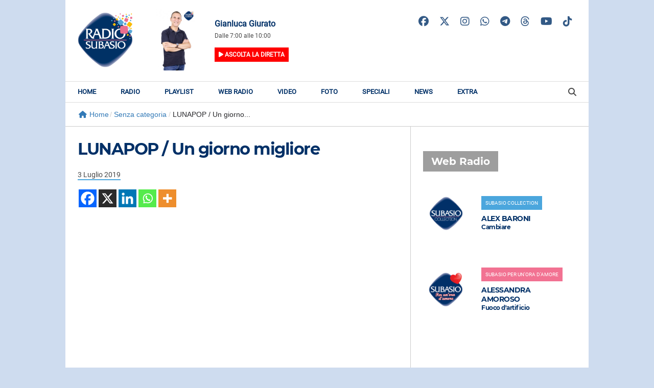

--- FILE ---
content_type: text/html; charset=UTF-8
request_url: https://www.radiosubasio.it/senza-categoria/lunapop-un-giorno-migliore/
body_size: 91611
content:
<!DOCTYPE html>
<html lang="it-IT">
<head>
    <meta charset="UTF-8"/>
    <!--meta http-equiv="refresh" content="180"/-->
    <meta name="viewport" content="width=device-width"/>
    <meta name="apple-itunes-app" content="app-id=372286978"/>
    <meta name="google-play-app" content="app-id=com.xdevel.radiosubasio"/>

    <meta name='robots' content='index, follow, max-image-preview:large, max-snippet:-1, max-video-preview:-1' />

	<!-- This site is optimized with the Yoast SEO plugin v22.7 - https://yoast.com/wordpress/plugins/seo/ -->
	<title>LUNAPOP / Un giorno migliore - Radio Subasio</title>
	<link rel="canonical" href="https://www.radiosubasio.it/senza-categoria/lunapop-un-giorno-migliore/" />
	<meta property="og:locale" content="it_IT" />
	<meta property="og:type" content="article" />
	<meta property="og:title" content="LUNAPOP / Un giorno migliore - Radio Subasio" />
	<meta property="og:url" content="https://www.radiosubasio.it/senza-categoria/lunapop-un-giorno-migliore/" />
	<meta property="og:site_name" content="Radio Subasio" />
	<meta property="article:publisher" content="https://www.facebook.com/RadioSubasio" />
	<meta property="article:published_time" content="2019-07-03T14:01:20+00:00" />
	<meta property="og:image" content="https://www.radiosubasio.it/wp-content/uploads/2020/07/placehoder-news.jpg" />
	<meta property="og:image:width" content="1024" />
	<meta property="og:image:height" content="1024" />
	<meta property="og:image:type" content="image/jpeg" />
	<meta name="author" content="Monica Rosati" />
	<meta name="twitter:card" content="summary_large_image" />
	<meta name="twitter:creator" content="@RadioSubasio" />
	<meta name="twitter:site" content="@RadioSubasio" />
	<meta name="twitter:label1" content="Scritto da" />
	<meta name="twitter:data1" content="Monica Rosati" />
	<script type="application/ld+json" class="yoast-schema-graph">{"@context":"https://schema.org","@graph":[{"@type":"Article","@id":"https://www.radiosubasio.it/senza-categoria/lunapop-un-giorno-migliore/#article","isPartOf":{"@id":"https://www.radiosubasio.it/senza-categoria/lunapop-un-giorno-migliore/"},"author":{"name":"Monica Rosati","@id":"https://www.radiosubasio.it/#/schema/person/fb27912d272e3411acd74c93fcb949de"},"headline":"LUNAPOP / Un giorno migliore","datePublished":"2019-07-03T14:01:20+00:00","dateModified":"2019-07-03T14:01:20+00:00","mainEntityOfPage":{"@id":"https://www.radiosubasio.it/senza-categoria/lunapop-un-giorno-migliore/"},"wordCount":13,"publisher":{"@id":"https://www.radiosubasio.it/#organization"},"inLanguage":"it-IT"},{"@type":"WebPage","@id":"https://www.radiosubasio.it/senza-categoria/lunapop-un-giorno-migliore/","url":"https://www.radiosubasio.it/senza-categoria/lunapop-un-giorno-migliore/","name":"LUNAPOP / Un giorno migliore - Radio Subasio","isPartOf":{"@id":"https://www.radiosubasio.it/#website"},"datePublished":"2019-07-03T14:01:20+00:00","dateModified":"2019-07-03T14:01:20+00:00","breadcrumb":{"@id":"https://www.radiosubasio.it/senza-categoria/lunapop-un-giorno-migliore/#breadcrumb"},"inLanguage":"it-IT","potentialAction":[{"@type":"ReadAction","target":["https://www.radiosubasio.it/senza-categoria/lunapop-un-giorno-migliore/"]}]},{"@type":"BreadcrumbList","@id":"https://www.radiosubasio.it/senza-categoria/lunapop-un-giorno-migliore/#breadcrumb","itemListElement":[{"@type":"ListItem","position":1,"name":"Home","item":"https://www.radiosubasio.it/"},{"@type":"ListItem","position":2,"name":"LUNAPOP / Un giorno migliore"}]},{"@type":"WebSite","@id":"https://www.radiosubasio.it/#website","url":"https://www.radiosubasio.it/","name":"Radio Subasio","description":"Suoni, emozioni e sogni","publisher":{"@id":"https://www.radiosubasio.it/#organization"},"potentialAction":[{"@type":"SearchAction","target":{"@type":"EntryPoint","urlTemplate":"https://www.radiosubasio.it/?s={search_term_string}"},"query-input":"required name=search_term_string"}],"inLanguage":"it-IT"},{"@type":"Organization","@id":"https://www.radiosubasio.it/#organization","name":"Radio Subasio","url":"https://www.radiosubasio.it/","logo":{"@type":"ImageObject","inLanguage":"it-IT","@id":"https://www.radiosubasio.it/#/schema/logo/image/","url":false,"contentUrl":false,"width":340,"height":340,"caption":"Radio Subasio"},"image":{"@id":"https://www.radiosubasio.it/#/schema/logo/image/"},"sameAs":["https://www.facebook.com/RadioSubasio","https://x.com/RadioSubasio","https://instagram.com/radiosubasio","https://it.wikipedia.org/wiki/Radio_Subasio"]},{"@type":"Person","@id":"https://www.radiosubasio.it/#/schema/person/fb27912d272e3411acd74c93fcb949de","name":"Monica Rosati","image":{"@type":"ImageObject","inLanguage":"it-IT","@id":"https://www.radiosubasio.it/#/schema/person/image/","url":"https://secure.gravatar.com/avatar/c847145569ecfa1330fc5d04bd25a9fe?s=96&d=mm&r=g","contentUrl":"https://secure.gravatar.com/avatar/c847145569ecfa1330fc5d04bd25a9fe?s=96&d=mm&r=g","caption":"Monica Rosati"},"url":"https://www.radiosubasio.it/author/monica-rosati/"}]}</script>
	<!-- / Yoast SEO plugin. -->


<link rel='dns-prefetch' href='//kit.fontawesome.com' />
<link rel='dns-prefetch' href='//admuzzum.mediasender.it' />
<link rel="alternate" type="application/rss+xml" title="Radio Subasio &raquo; Feed" href="https://www.radiosubasio.it/feed/" />
<link rel="alternate" type="application/rss+xml" title="Radio Subasio &raquo; Feed dei commenti" href="https://www.radiosubasio.it/comments/feed/" />
<script type="text/javascript">
/* <![CDATA[ */
window._wpemojiSettings = {"baseUrl":"https:\/\/s.w.org\/images\/core\/emoji\/15.0.3\/72x72\/","ext":".png","svgUrl":"https:\/\/s.w.org\/images\/core\/emoji\/15.0.3\/svg\/","svgExt":".svg","source":{"concatemoji":"https:\/\/www.radiosubasio.it\/wp-includes\/js\/wp-emoji-release.min.js?ver=6.5.7"}};
/*! This file is auto-generated */
!function(i,n){var o,s,e;function c(e){try{var t={supportTests:e,timestamp:(new Date).valueOf()};sessionStorage.setItem(o,JSON.stringify(t))}catch(e){}}function p(e,t,n){e.clearRect(0,0,e.canvas.width,e.canvas.height),e.fillText(t,0,0);var t=new Uint32Array(e.getImageData(0,0,e.canvas.width,e.canvas.height).data),r=(e.clearRect(0,0,e.canvas.width,e.canvas.height),e.fillText(n,0,0),new Uint32Array(e.getImageData(0,0,e.canvas.width,e.canvas.height).data));return t.every(function(e,t){return e===r[t]})}function u(e,t,n){switch(t){case"flag":return n(e,"\ud83c\udff3\ufe0f\u200d\u26a7\ufe0f","\ud83c\udff3\ufe0f\u200b\u26a7\ufe0f")?!1:!n(e,"\ud83c\uddfa\ud83c\uddf3","\ud83c\uddfa\u200b\ud83c\uddf3")&&!n(e,"\ud83c\udff4\udb40\udc67\udb40\udc62\udb40\udc65\udb40\udc6e\udb40\udc67\udb40\udc7f","\ud83c\udff4\u200b\udb40\udc67\u200b\udb40\udc62\u200b\udb40\udc65\u200b\udb40\udc6e\u200b\udb40\udc67\u200b\udb40\udc7f");case"emoji":return!n(e,"\ud83d\udc26\u200d\u2b1b","\ud83d\udc26\u200b\u2b1b")}return!1}function f(e,t,n){var r="undefined"!=typeof WorkerGlobalScope&&self instanceof WorkerGlobalScope?new OffscreenCanvas(300,150):i.createElement("canvas"),a=r.getContext("2d",{willReadFrequently:!0}),o=(a.textBaseline="top",a.font="600 32px Arial",{});return e.forEach(function(e){o[e]=t(a,e,n)}),o}function t(e){var t=i.createElement("script");t.src=e,t.defer=!0,i.head.appendChild(t)}"undefined"!=typeof Promise&&(o="wpEmojiSettingsSupports",s=["flag","emoji"],n.supports={everything:!0,everythingExceptFlag:!0},e=new Promise(function(e){i.addEventListener("DOMContentLoaded",e,{once:!0})}),new Promise(function(t){var n=function(){try{var e=JSON.parse(sessionStorage.getItem(o));if("object"==typeof e&&"number"==typeof e.timestamp&&(new Date).valueOf()<e.timestamp+604800&&"object"==typeof e.supportTests)return e.supportTests}catch(e){}return null}();if(!n){if("undefined"!=typeof Worker&&"undefined"!=typeof OffscreenCanvas&&"undefined"!=typeof URL&&URL.createObjectURL&&"undefined"!=typeof Blob)try{var e="postMessage("+f.toString()+"("+[JSON.stringify(s),u.toString(),p.toString()].join(",")+"));",r=new Blob([e],{type:"text/javascript"}),a=new Worker(URL.createObjectURL(r),{name:"wpTestEmojiSupports"});return void(a.onmessage=function(e){c(n=e.data),a.terminate(),t(n)})}catch(e){}c(n=f(s,u,p))}t(n)}).then(function(e){for(var t in e)n.supports[t]=e[t],n.supports.everything=n.supports.everything&&n.supports[t],"flag"!==t&&(n.supports.everythingExceptFlag=n.supports.everythingExceptFlag&&n.supports[t]);n.supports.everythingExceptFlag=n.supports.everythingExceptFlag&&!n.supports.flag,n.DOMReady=!1,n.readyCallback=function(){n.DOMReady=!0}}).then(function(){return e}).then(function(){var e;n.supports.everything||(n.readyCallback(),(e=n.source||{}).concatemoji?t(e.concatemoji):e.wpemoji&&e.twemoji&&(t(e.twemoji),t(e.wpemoji)))}))}((window,document),window._wpemojiSettings);
/* ]]> */
</script>
<style id='wp-emoji-styles-inline-css' type='text/css'>

	img.wp-smiley, img.emoji {
		display: inline !important;
		border: none !important;
		box-shadow: none !important;
		height: 1em !important;
		width: 1em !important;
		margin: 0 0.07em !important;
		vertical-align: -0.1em !important;
		background: none !important;
		padding: 0 !important;
	}
</style>
<link rel='stylesheet' id='wp-block-library-css' href='https://www.radiosubasio.it/wp-includes/css/dist/block-library/style.min.css?ver=6.5.7' type='text/css' media='all' />
<style id='classic-theme-styles-inline-css' type='text/css'>
/*! This file is auto-generated */
.wp-block-button__link{color:#fff;background-color:#32373c;border-radius:9999px;box-shadow:none;text-decoration:none;padding:calc(.667em + 2px) calc(1.333em + 2px);font-size:1.125em}.wp-block-file__button{background:#32373c;color:#fff;text-decoration:none}
</style>
<style id='global-styles-inline-css' type='text/css'>
body{--wp--preset--color--black: #000000;--wp--preset--color--cyan-bluish-gray: #abb8c3;--wp--preset--color--white: #ffffff;--wp--preset--color--pale-pink: #f78da7;--wp--preset--color--vivid-red: #cf2e2e;--wp--preset--color--luminous-vivid-orange: #ff6900;--wp--preset--color--luminous-vivid-amber: #fcb900;--wp--preset--color--light-green-cyan: #7bdcb5;--wp--preset--color--vivid-green-cyan: #00d084;--wp--preset--color--pale-cyan-blue: #8ed1fc;--wp--preset--color--vivid-cyan-blue: #0693e3;--wp--preset--color--vivid-purple: #9b51e0;--wp--preset--gradient--vivid-cyan-blue-to-vivid-purple: linear-gradient(135deg,rgba(6,147,227,1) 0%,rgb(155,81,224) 100%);--wp--preset--gradient--light-green-cyan-to-vivid-green-cyan: linear-gradient(135deg,rgb(122,220,180) 0%,rgb(0,208,130) 100%);--wp--preset--gradient--luminous-vivid-amber-to-luminous-vivid-orange: linear-gradient(135deg,rgba(252,185,0,1) 0%,rgba(255,105,0,1) 100%);--wp--preset--gradient--luminous-vivid-orange-to-vivid-red: linear-gradient(135deg,rgba(255,105,0,1) 0%,rgb(207,46,46) 100%);--wp--preset--gradient--very-light-gray-to-cyan-bluish-gray: linear-gradient(135deg,rgb(238,238,238) 0%,rgb(169,184,195) 100%);--wp--preset--gradient--cool-to-warm-spectrum: linear-gradient(135deg,rgb(74,234,220) 0%,rgb(151,120,209) 20%,rgb(207,42,186) 40%,rgb(238,44,130) 60%,rgb(251,105,98) 80%,rgb(254,248,76) 100%);--wp--preset--gradient--blush-light-purple: linear-gradient(135deg,rgb(255,206,236) 0%,rgb(152,150,240) 100%);--wp--preset--gradient--blush-bordeaux: linear-gradient(135deg,rgb(254,205,165) 0%,rgb(254,45,45) 50%,rgb(107,0,62) 100%);--wp--preset--gradient--luminous-dusk: linear-gradient(135deg,rgb(255,203,112) 0%,rgb(199,81,192) 50%,rgb(65,88,208) 100%);--wp--preset--gradient--pale-ocean: linear-gradient(135deg,rgb(255,245,203) 0%,rgb(182,227,212) 50%,rgb(51,167,181) 100%);--wp--preset--gradient--electric-grass: linear-gradient(135deg,rgb(202,248,128) 0%,rgb(113,206,126) 100%);--wp--preset--gradient--midnight: linear-gradient(135deg,rgb(2,3,129) 0%,rgb(40,116,252) 100%);--wp--preset--font-size--small: 13px;--wp--preset--font-size--medium: 20px;--wp--preset--font-size--large: 36px;--wp--preset--font-size--x-large: 42px;--wp--preset--spacing--20: 0.44rem;--wp--preset--spacing--30: 0.67rem;--wp--preset--spacing--40: 1rem;--wp--preset--spacing--50: 1.5rem;--wp--preset--spacing--60: 2.25rem;--wp--preset--spacing--70: 3.38rem;--wp--preset--spacing--80: 5.06rem;--wp--preset--shadow--natural: 6px 6px 9px rgba(0, 0, 0, 0.2);--wp--preset--shadow--deep: 12px 12px 50px rgba(0, 0, 0, 0.4);--wp--preset--shadow--sharp: 6px 6px 0px rgba(0, 0, 0, 0.2);--wp--preset--shadow--outlined: 6px 6px 0px -3px rgba(255, 255, 255, 1), 6px 6px rgba(0, 0, 0, 1);--wp--preset--shadow--crisp: 6px 6px 0px rgba(0, 0, 0, 1);}:where(.is-layout-flex){gap: 0.5em;}:where(.is-layout-grid){gap: 0.5em;}body .is-layout-flex{display: flex;}body .is-layout-flex{flex-wrap: wrap;align-items: center;}body .is-layout-flex > *{margin: 0;}body .is-layout-grid{display: grid;}body .is-layout-grid > *{margin: 0;}:where(.wp-block-columns.is-layout-flex){gap: 2em;}:where(.wp-block-columns.is-layout-grid){gap: 2em;}:where(.wp-block-post-template.is-layout-flex){gap: 1.25em;}:where(.wp-block-post-template.is-layout-grid){gap: 1.25em;}.has-black-color{color: var(--wp--preset--color--black) !important;}.has-cyan-bluish-gray-color{color: var(--wp--preset--color--cyan-bluish-gray) !important;}.has-white-color{color: var(--wp--preset--color--white) !important;}.has-pale-pink-color{color: var(--wp--preset--color--pale-pink) !important;}.has-vivid-red-color{color: var(--wp--preset--color--vivid-red) !important;}.has-luminous-vivid-orange-color{color: var(--wp--preset--color--luminous-vivid-orange) !important;}.has-luminous-vivid-amber-color{color: var(--wp--preset--color--luminous-vivid-amber) !important;}.has-light-green-cyan-color{color: var(--wp--preset--color--light-green-cyan) !important;}.has-vivid-green-cyan-color{color: var(--wp--preset--color--vivid-green-cyan) !important;}.has-pale-cyan-blue-color{color: var(--wp--preset--color--pale-cyan-blue) !important;}.has-vivid-cyan-blue-color{color: var(--wp--preset--color--vivid-cyan-blue) !important;}.has-vivid-purple-color{color: var(--wp--preset--color--vivid-purple) !important;}.has-black-background-color{background-color: var(--wp--preset--color--black) !important;}.has-cyan-bluish-gray-background-color{background-color: var(--wp--preset--color--cyan-bluish-gray) !important;}.has-white-background-color{background-color: var(--wp--preset--color--white) !important;}.has-pale-pink-background-color{background-color: var(--wp--preset--color--pale-pink) !important;}.has-vivid-red-background-color{background-color: var(--wp--preset--color--vivid-red) !important;}.has-luminous-vivid-orange-background-color{background-color: var(--wp--preset--color--luminous-vivid-orange) !important;}.has-luminous-vivid-amber-background-color{background-color: var(--wp--preset--color--luminous-vivid-amber) !important;}.has-light-green-cyan-background-color{background-color: var(--wp--preset--color--light-green-cyan) !important;}.has-vivid-green-cyan-background-color{background-color: var(--wp--preset--color--vivid-green-cyan) !important;}.has-pale-cyan-blue-background-color{background-color: var(--wp--preset--color--pale-cyan-blue) !important;}.has-vivid-cyan-blue-background-color{background-color: var(--wp--preset--color--vivid-cyan-blue) !important;}.has-vivid-purple-background-color{background-color: var(--wp--preset--color--vivid-purple) !important;}.has-black-border-color{border-color: var(--wp--preset--color--black) !important;}.has-cyan-bluish-gray-border-color{border-color: var(--wp--preset--color--cyan-bluish-gray) !important;}.has-white-border-color{border-color: var(--wp--preset--color--white) !important;}.has-pale-pink-border-color{border-color: var(--wp--preset--color--pale-pink) !important;}.has-vivid-red-border-color{border-color: var(--wp--preset--color--vivid-red) !important;}.has-luminous-vivid-orange-border-color{border-color: var(--wp--preset--color--luminous-vivid-orange) !important;}.has-luminous-vivid-amber-border-color{border-color: var(--wp--preset--color--luminous-vivid-amber) !important;}.has-light-green-cyan-border-color{border-color: var(--wp--preset--color--light-green-cyan) !important;}.has-vivid-green-cyan-border-color{border-color: var(--wp--preset--color--vivid-green-cyan) !important;}.has-pale-cyan-blue-border-color{border-color: var(--wp--preset--color--pale-cyan-blue) !important;}.has-vivid-cyan-blue-border-color{border-color: var(--wp--preset--color--vivid-cyan-blue) !important;}.has-vivid-purple-border-color{border-color: var(--wp--preset--color--vivid-purple) !important;}.has-vivid-cyan-blue-to-vivid-purple-gradient-background{background: var(--wp--preset--gradient--vivid-cyan-blue-to-vivid-purple) !important;}.has-light-green-cyan-to-vivid-green-cyan-gradient-background{background: var(--wp--preset--gradient--light-green-cyan-to-vivid-green-cyan) !important;}.has-luminous-vivid-amber-to-luminous-vivid-orange-gradient-background{background: var(--wp--preset--gradient--luminous-vivid-amber-to-luminous-vivid-orange) !important;}.has-luminous-vivid-orange-to-vivid-red-gradient-background{background: var(--wp--preset--gradient--luminous-vivid-orange-to-vivid-red) !important;}.has-very-light-gray-to-cyan-bluish-gray-gradient-background{background: var(--wp--preset--gradient--very-light-gray-to-cyan-bluish-gray) !important;}.has-cool-to-warm-spectrum-gradient-background{background: var(--wp--preset--gradient--cool-to-warm-spectrum) !important;}.has-blush-light-purple-gradient-background{background: var(--wp--preset--gradient--blush-light-purple) !important;}.has-blush-bordeaux-gradient-background{background: var(--wp--preset--gradient--blush-bordeaux) !important;}.has-luminous-dusk-gradient-background{background: var(--wp--preset--gradient--luminous-dusk) !important;}.has-pale-ocean-gradient-background{background: var(--wp--preset--gradient--pale-ocean) !important;}.has-electric-grass-gradient-background{background: var(--wp--preset--gradient--electric-grass) !important;}.has-midnight-gradient-background{background: var(--wp--preset--gradient--midnight) !important;}.has-small-font-size{font-size: var(--wp--preset--font-size--small) !important;}.has-medium-font-size{font-size: var(--wp--preset--font-size--medium) !important;}.has-large-font-size{font-size: var(--wp--preset--font-size--large) !important;}.has-x-large-font-size{font-size: var(--wp--preset--font-size--x-large) !important;}
.wp-block-navigation a:where(:not(.wp-element-button)){color: inherit;}
:where(.wp-block-post-template.is-layout-flex){gap: 1.25em;}:where(.wp-block-post-template.is-layout-grid){gap: 1.25em;}
:where(.wp-block-columns.is-layout-flex){gap: 2em;}:where(.wp-block-columns.is-layout-grid){gap: 2em;}
.wp-block-pullquote{font-size: 1.5em;line-height: 1.6;}
</style>
<link rel='stylesheet' id='simply-gallery-block-frontend-css' href='https://www.radiosubasio.it/wp-content/plugins/simply-gallery-block/blocks/pgc_sgb.min.style.css?ver=3.2.1' type='text/css' media='all' />
<link rel='stylesheet' id='pgc-simply-gallery-plugin-lightbox-style-css' href='https://www.radiosubasio.it/wp-content/plugins/simply-gallery-block/plugins/pgc_sgb_lightbox.min.style.css?ver=3.2.1' type='text/css' media='all' />
<link rel='stylesheet' id='flexy-breadcrumb-css' href='https://www.radiosubasio.it/wp-content/plugins/flexy-breadcrumb/public/css/flexy-breadcrumb-public.css?ver=1.2.1' type='text/css' media='all' />
<link rel='stylesheet' id='flexy-breadcrumb-font-awesome-css' href='https://www.radiosubasio.it/wp-content/plugins/flexy-breadcrumb/public/css/font-awesome.min.css?ver=4.7.0' type='text/css' media='all' />
<link rel='stylesheet' id='ymc-crossword-af95cbfe99-css' href='https://www.radiosubasio.it/wp-content/plugins/ymc-crossword/YmcCrossword/assets/css/crossword.css?ver=2.4.3' type='text/css' media='all' />
<link rel='stylesheet' id='radiosubasiov2-style-css' href='https://www.radiosubasio.it/wp-content/themes/radiosubasiov2/style.css?ver=1472111043' type='text/css' media='all' />
<link rel='stylesheet' id='fontawesome-style-css' href='https://admuzzum.mediasender.it/icons/fontawesome-pro-5.11.2-web/css/all.min.css?ver=1472111043' type='text/css' media='all' />
<link rel='stylesheet' id='nuk-bundle-css-css' href='https://www.radiosubasio.it/wp-content/themes/radiosubasiov2/assets/js/vendors/bundle-header.css?ver=1472111043' type='text/css' media='all' />
<link rel='stylesheet' id='heateor_sss_frontend_css-css' href='https://www.radiosubasio.it/wp-content/plugins/sassy-social-share/public/css/sassy-social-share-public.css?ver=3.3.63' type='text/css' media='all' />
<style id='heateor_sss_frontend_css-inline-css' type='text/css'>
.heateor_sss_button_instagram span.heateor_sss_svg,a.heateor_sss_instagram span.heateor_sss_svg{background:radial-gradient(circle at 30% 107%,#fdf497 0,#fdf497 5%,#fd5949 45%,#d6249f 60%,#285aeb 90%)}.heateor_sss_horizontal_sharing .heateor_sss_svg,.heateor_sss_standard_follow_icons_container .heateor_sss_svg{color:#fff;border-width:0px;border-style:solid;border-color:transparent}.heateor_sss_horizontal_sharing .heateorSssTCBackground{color:#666}.heateor_sss_horizontal_sharing span.heateor_sss_svg:hover,.heateor_sss_standard_follow_icons_container span.heateor_sss_svg:hover{border-color:transparent;}.heateor_sss_vertical_sharing span.heateor_sss_svg,.heateor_sss_floating_follow_icons_container span.heateor_sss_svg{color:#fff;border-width:0px;border-style:solid;border-color:transparent;}.heateor_sss_vertical_sharing .heateorSssTCBackground{color:#666;}.heateor_sss_vertical_sharing span.heateor_sss_svg:hover,.heateor_sss_floating_follow_icons_container span.heateor_sss_svg:hover{border-color:transparent;}@media screen and (max-width:783px) {.heateor_sss_vertical_sharing{display:none!important}}
</style>
<script type="text/javascript" src="https://www.radiosubasio.it/wp-includes/js/jquery/jquery.min.js?ver=3.7.1" id="jquery-core-js"></script>
<script type="text/javascript" src="https://www.radiosubasio.it/wp-includes/js/jquery/jquery-migrate.min.js?ver=3.4.1" id="jquery-migrate-js"></script>
<script type="text/javascript" src="https://www.radiosubasio.it/wp-content/themes/radiosubasiov2/assets/js/vendors/bundle-header.js?ver=1472111043" id="nuk-bundle-header-js-js"></script>
<script defer crossorigin="anonymous" type="text/javascript" src="https://kit.fontawesome.com/ebfa37e2ef.js" id="font-awesome-official-js"></script>
<link rel="https://api.w.org/" href="https://www.radiosubasio.it/wp-json/" /><link rel="alternate" type="application/json" href="https://www.radiosubasio.it/wp-json/wp/v2/posts/61794" /><link rel="EditURI" type="application/rsd+xml" title="RSD" href="https://www.radiosubasio.it/xmlrpc.php?rsd" />
<meta name="generator" content="WordPress 6.5.7" />
<link rel='shortlink' href='https://www.radiosubasio.it/?p=61794' />
<link rel="alternate" type="application/json+oembed" href="https://www.radiosubasio.it/wp-json/oembed/1.0/embed?url=https%3A%2F%2Fwww.radiosubasio.it%2Fsenza-categoria%2Flunapop-un-giorno-migliore%2F" />
<link rel="alternate" type="text/xml+oembed" href="https://www.radiosubasio.it/wp-json/oembed/1.0/embed?url=https%3A%2F%2Fwww.radiosubasio.it%2Fsenza-categoria%2Flunapop-un-giorno-migliore%2F&#038;format=xml" />
<noscript><style>.simply-gallery-amp{ display: block !important; }</style></noscript><noscript><style>.sgb-preloader{ display: none !important; }</style></noscript><!-- start Simple Custom CSS and JS -->
<style type="text/css">
iframe.instagram-media {
	max-height: none !important;
}

</style>
<!-- end Simple Custom CSS and JS -->
<!-- start Simple Custom CSS and JS -->
<style type="text/css">
.hidden{
	display: none;
}
</style>
<!-- end Simple Custom CSS and JS -->
<!-- start Simple Custom CSS and JS -->
<script src="
https://static-cloud.mediaset.net/cmp/v1/ConsentKit.umd.js"></script>
<script>
  const deviceConfiguration = {
    appName: "web//radiosubasio-web/noversion",
  }
  const cmpConfiguration = {
    cookiePolicyId: 48742379,
    siteId: 1743959,
    cookiePolicyUrl: "https://static-cloud.mediaset.net/misc/cookie-policy/48742379/cookie-policy.html",
    integrations: {
      mediamond: true
    }
  };
  if (window.RTILab && window.RTILab.cmp && window.RTILab.cmp.RtiConsentKit) {
    window.RTILab.consentKitInstance = new window.RTILab.cmp.RtiConsentKit(cmpConfiguration,
      deviceConfiguration);
    window.RTILab.consentKitInstance.init();
  }
</script><!-- end Simple Custom CSS and JS -->

            <style type="text/css">              
                
                /* Background color */
                .fbc-page .fbc-wrap .fbc-items {
                    background-color: #edeff0;
                }
                /* Items font size */
                .fbc-page .fbc-wrap .fbc-items li {
                    font-size: 16px;
                }
                
                /* Items' link color */
                .fbc-page .fbc-wrap .fbc-items li a {
                    color: #337ab7;                    
                }
                
                /* Seprator color */
                .fbc-page .fbc-wrap .fbc-items li .fbc-separator {
                    color: #cccccc;
                }
                
                /* Active item & end-text color */
                .fbc-page .fbc-wrap .fbc-items li.active span,
                .fbc-page .fbc-wrap .fbc-items li .fbc-end-text {
                    color: #27272a;
                    font-size: 16px;
                }
            </style>

            <script>document.documentElement.className += " js";</script>
		<script>
			document.documentElement.className = document.documentElement.className.replace('no-js', 'js');
		</script>
				<style>
			.no-js img.lazyload {
				display: none;
			}

			figure.wp-block-image img.lazyloading {
				min-width: 150px;
			}

						.lazyload, .lazyloading {
				opacity: 0;
			}

			.lazyloaded {
				opacity: 1;
				transition: opacity 400ms;
				transition-delay: 0ms;
			}

					</style>
		<meta name="generator" content="Elementor 3.28.4; features: e_font_icon_svg, additional_custom_breakpoints, e_local_google_fonts, e_element_cache; settings: css_print_method-external, google_font-enabled, font_display-swap">
			<style>
				.e-con.e-parent:nth-of-type(n+4):not(.e-lazyloaded):not(.e-no-lazyload),
				.e-con.e-parent:nth-of-type(n+4):not(.e-lazyloaded):not(.e-no-lazyload) * {
					background-image: none !important;
				}
				@media screen and (max-height: 1024px) {
					.e-con.e-parent:nth-of-type(n+3):not(.e-lazyloaded):not(.e-no-lazyload),
					.e-con.e-parent:nth-of-type(n+3):not(.e-lazyloaded):not(.e-no-lazyload) * {
						background-image: none !important;
					}
				}
				@media screen and (max-height: 640px) {
					.e-con.e-parent:nth-of-type(n+2):not(.e-lazyloaded):not(.e-no-lazyload),
					.e-con.e-parent:nth-of-type(n+2):not(.e-lazyloaded):not(.e-no-lazyload) * {
						background-image: none !important;
					}
				}
			</style>
			</head>
<body class="post-template-default single single-post postid-61794 single-format-standard wp-embed-responsive elementor-default elementor-kit-157392">
<div id="wrapper" class="hfeed">
    <header id="header">
        <div class="header-inner">
            <div id="branding">
                <a href="/">
                    <img data-src="https://www.radiosubasio.it/wp-content/themes/radiosubasiov2/assets/images/logo-radio-subasio.png" src="[data-uri]" class="lazyload"><noscript><img data-src="https://www.radiosubasio.it/wp-content/themes/radiosubasiov2/assets/images/logo-radio-subasio.png" src="[data-uri]" class="lazyload"><noscript><img src="https://www.radiosubasio.it/wp-content/themes/radiosubasiov2/assets/images/logo-radio-subasio.png"></noscript></noscript>
                </a>
            </div>
            <div id="program-onair-box-container">
    <div class="container">
                    <div class="row">
                <div class="program-image">
                    <a href="https://www.radiosubasio.it/conduttori/gianluca-giurato-3/">
                        <img class="img-fit-cover-fluid lazyload" data-src="https://www.radiosubasio.it/wp-content/uploads/2021/08/GIANLUCA_GIURATO_conduttori-730x1144.jpg" src="[data-uri]" style="--smush-placeholder-width: 730px; --smush-placeholder-aspect-ratio: 730/1144;"><noscript><img class="img-fit-cover-fluid" src="https://www.radiosubasio.it/wp-content/uploads/2021/08/GIANLUCA_GIURATO_conduttori-730x1144.jpg"></noscript>
                    </a>
                </div>
                <div class="program-title">
                    <a href="https://www.radiosubasio.it/conduttori/gianluca-giurato-3/">
                        <span class="title">Gianluca Giurato</span>
                    </a>
                    <p>Dalle 7:00 alle 10:00</p>
                    <a href="/player" class="program-list-now"><i class="fas fa-play"> </i> Ascolta la diretta</a>
                </div>
            </div>
            </div>
</div>
            <div id="social-container">
                <a target="_blank" href="https://www.facebook.com/RadioSubasio"><i class="fab fa-facebook"></i></a>
<!--                <a target="_blank" href="https://twitter.com/RadioSubasio"><i class="fab fa-twitter"></i></a>-->
                <a target="_blank" href="https://twitter.com/RadioSubasio"><i class="fa-brands fa-x-twitter"></i></a>
                <a target="_blank" href="https://www.instagram.com/radiosubasio/"><i class="fab fa-instagram"></i></a>
                <a target="_blank" href="https://api.whatsapp.com/send?phone=3480758060"><i class="fab fa-whatsapp"></i></a>
                <a target="_blank" href="https://telegram.me/radiosubasio"><i class="fab fa-telegram-plane"></i></a>
				<a target="_blank" href="https://www.threads.net/@radiosubasio"><i class="fa-brands fa-threads"></i></a>
				<a target="_blank" href="https://www.youtube.com/@radiosubasio_ufficiale"><i class="fa-brands fa-youtube"></i></a>
				<a target="_blank" href="https://www.tiktok.com/@radiosubasio_official"><i class="fa-brands fa-tiktok"></i></a>
            </div>
        </div>
        <nav id="menu">
            <div id="search" class="animate__animated animate__fadeIn animate__faster"><form role="search" method="get" class="search-form" action="https://www.radiosubasio.it/">
				<label>
					<span class="screen-reader-text">Ricerca per:</span>
					<input type="search" class="search-field" placeholder="Cerca &hellip;" value="" name="s" />
				</label>
				<input type="submit" class="search-submit" value="Cerca" />
			</form></div>
            <div class="menu-top-menu-container"><img class="sticky-logo lazyload" data-src="https://www.radiosubasio.it/wp-content/themes/radiosubasiov2/assets/images/logo-radio-subasio.png" src="[data-uri]"><noscript><img class="sticky-logo" src="https://www.radiosubasio.it/wp-content/themes/radiosubasiov2/assets/images/logo-radio-subasio.png"></noscript><ul id="menu-top-menu" class="menu"><li id="menu-item-25" class="menu-item menu-item-type-custom menu-item-object-custom menu-item-25"><a href="/">Home</a></li>
<li id="menu-item-2039" class="menu-item menu-item-type-custom menu-item-object-custom menu-item-has-children menu-item-2039"><a href="#">Radio</a>
<ul class="sub-menu">
	<li id="menu-item-37275" class="menu-item menu-item-type-post_type menu-item-object-page menu-item-37275"><a href="https://www.radiosubasio.it/palinsesto/">Palinsesto</a></li>
	<li id="menu-item-150" class="menu-item menu-item-type-taxonomy menu-item-object-category menu-item-150"><a href="https://www.radiosubasio.it/category/programmi/">Programmi</a></li>
	<li id="menu-item-73653" class="menu-item menu-item-type-post_type_archive menu-item-object-cpt_speakers menu-item-73653"><a href="https://www.radiosubasio.it/conduttori/">Conduttori</a></li>
	<li id="menu-item-81314" class="menu-item menu-item-type-taxonomy menu-item-object-category menu-item-81314"><a href="https://www.radiosubasio.it/category/repliche/">Repliche</a></li>
	<li id="menu-item-134" class="menu-item menu-item-type-taxonomy menu-item-object-category menu-item-has-children menu-item-134"><a href="https://www.radiosubasio.it/category/media/podcast/">Podcast</a>
	<ul class="sub-menu">
		<li id="menu-item-515" class="menu-item menu-item-type-taxonomy menu-item-object-category menu-item-515"><a href="https://www.radiosubasio.it/category/media/podcast/3xte/">3xTe</a></li>
		<li id="menu-item-1533" class="menu-item menu-item-type-taxonomy menu-item-object-category menu-item-1533"><a href="https://www.radiosubasio.it/category/media/podcast/interviste/">Interviste</a></li>
	</ul>
</li>
</ul>
</li>
<li id="menu-item-73568" class="menu-item menu-item-type-custom menu-item-object-custom menu-item-has-children menu-item-73568"><a href="#">Playlist</a>
<ul class="sub-menu">
	<li id="menu-item-73671" class="menu-item menu-item-type-post_type_archive menu-item-object-cpt_playlist_novita menu-item-73671"><a href="https://www.radiosubasio.it/playlist-novita/">Novità</a></li>
	<li id="menu-item-73677" class="menu-item menu-item-type-post_type_archive menu-item-object-cpt_subasio_playlist menu-item-73677"><a href="https://www.radiosubasio.it/subasio-playlist/">Subasio Playlist</a></li>
</ul>
</li>
<li id="menu-item-73997" class="menu-item menu-item-type-custom menu-item-object-custom menu-item-has-children menu-item-73997"><a href="#">Web Radio</a>
<ul class="sub-menu">
	<li id="menu-item-73823" class="menu-item menu-item-type-custom menu-item-object-custom menu-item-73823"><a href="https://www.radiosubasio.it/player/#!/channel/0">Radio Subasio</a></li>
	<li id="menu-item-73822" class="menu-item menu-item-type-custom menu-item-object-custom menu-item-73822"><a href="https://www.radiosubasio.it/player/#!/channel/1">Radio Subasio +</a></li>
	<li id="menu-item-49044" class="menu-item menu-item-type-custom menu-item-object-custom menu-item-49044"><a href="https://www.radiosubasio.it/player/#!/channel/2">Radio Suby</a></li>
	<li id="menu-item-64451" class="menu-item menu-item-type-custom menu-item-object-custom menu-item-64451"><a href="https://www.radiosubasio.it/player/#!/channel/3">Subasio Collection</a></li>
	<li id="menu-item-64452" class="menu-item menu-item-type-custom menu-item-object-custom menu-item-64452"><a href="https://www.radiosubasio.it/player/#!/channel/4">Subasio Per Un&#8217;Ora D&#8217;Amore</a></li>
	<li id="menu-item-132982" class="hidden menu-item menu-item-type-custom menu-item-object-custom menu-item-132982"><a href="https://www.radiosubasio.it/player/#!/channel/5">Subasio Xmas Radio</a></li>
</ul>
</li>
<li id="menu-item-73655" class="menu-item menu-item-type-taxonomy menu-item-object-category menu-item-73655"><a href="https://www.radiosubasio.it/category/media/video/">Video</a></li>
<li id="menu-item-186" class="menu-item menu-item-type-taxonomy menu-item-object-category menu-item-186"><a href="https://www.radiosubasio.it/category/media/foto/">Foto</a></li>
<li id="menu-item-73571" class="menu-item menu-item-type-custom menu-item-object-custom menu-item-has-children menu-item-73571"><a href="#">Speciali</a>
<ul class="sub-menu">
	<li id="menu-item-16" class="menu-item menu-item-type-post_type menu-item-object-page menu-item-16"><a href="https://www.radiosubasio.it/oroscopo/">Oroscopo</a></li>
	<li id="menu-item-74823" class="hidden menu-item menu-item-type-taxonomy menu-item-object-category menu-item-74823"><a href="https://www.radiosubasio.it/category/media/podcast/interviste/mi-ritorni-in-mente/">Mi Ritorni In Mente</a></li>
	<li id="menu-item-74826" class="menu-item menu-item-type-taxonomy menu-item-object-category menu-item-74826"><a href="https://www.radiosubasio.it/category/media/subasio-music-club/">Radio Subasio Music Club</a></li>
</ul>
</li>
<li id="menu-item-11" class="menu-item menu-item-type-taxonomy menu-item-object-category menu-item-has-children menu-item-11"><a href="https://www.radiosubasio.it/category/news/">News</a>
<ul class="sub-menu">
	<li id="menu-item-22" class="menu-item menu-item-type-taxonomy menu-item-object-category menu-item-22"><a href="https://www.radiosubasio.it/category/news/musica/">Musica</a></li>
	<li id="menu-item-24943" class="menu-item menu-item-type-taxonomy menu-item-object-category menu-item-24943"><a href="https://www.radiosubasio.it/category/news/cultura/">Cultura</a></li>
	<li id="menu-item-25531" class="menu-item menu-item-type-taxonomy menu-item-object-category menu-item-25531"><a href="https://www.radiosubasio.it/category/news/attualita/">Attualità</a></li>
	<li id="menu-item-137" class="menu-item menu-item-type-taxonomy menu-item-object-category menu-item-137"><a href="https://www.radiosubasio.it/category/news/costume/">Costume</a></li>
</ul>
</li>
<li id="menu-item-73570" class="menu-item menu-item-type-custom menu-item-object-custom menu-item-has-children menu-item-73570"><a href="#">Extra</a>
<ul class="sub-menu">
	<li id="menu-item-87389" class="hidden menu-item menu-item-type-taxonomy menu-item-object-category menu-item-87389"><a href="https://www.radiosubasio.it/category/radio-subasio-auguri-45-anni/">Radio Subasio Auguri 45 anni</a></li>
	<li id="menu-item-2108" class="menu-item menu-item-type-taxonomy menu-item-object-category menu-item-2108"><a href="https://www.radiosubasio.it/category/eventi/">Eventi</a></li>
	<li id="menu-item-134705" class="hidden menu-item menu-item-type-taxonomy menu-item-object-category menu-item-134705"><a href="https://www.radiosubasio.it/category/sanremo-2024/">Sanremo 2024</a></li>
	<li id="menu-item-152990" class="menu-item menu-item-type-taxonomy menu-item-object-category menu-item-152990"><a href="https://www.radiosubasio.it/category/sanremo-2025/">Sanremo 2025</a></li>
</ul>
</li>
</ul> <div class="open-search-button"><i class="fas fa-search"></i></div></div>
            <button id="mobile-toggle-menu" class="far fa-bars"></button>
            <div class="mobile-menu-top-menu-container"><div class="mobile-search open-search-button"><i class="fas fa-search"></i> Cerca</div> <ul id="mobile-menu-top-menu" class="menu"><li class="menu-item menu-item-type-custom menu-item-object-custom menu-item-25"><a href="/">Home</a></li>
<li class="menu-item menu-item-type-custom menu-item-object-custom menu-item-has-children menu-item-2039"><a href="#">Radio</a>
<ul class="sub-menu">
	<li class="menu-item menu-item-type-post_type menu-item-object-page menu-item-37275"><a href="https://www.radiosubasio.it/palinsesto/">Palinsesto</a></li>
	<li class="menu-item menu-item-type-taxonomy menu-item-object-category menu-item-150"><a href="https://www.radiosubasio.it/category/programmi/">Programmi</a></li>
	<li class="menu-item menu-item-type-post_type_archive menu-item-object-cpt_speakers menu-item-73653"><a href="https://www.radiosubasio.it/conduttori/">Conduttori</a></li>
	<li class="menu-item menu-item-type-taxonomy menu-item-object-category menu-item-81314"><a href="https://www.radiosubasio.it/category/repliche/">Repliche</a></li>
	<li class="menu-item menu-item-type-taxonomy menu-item-object-category menu-item-has-children menu-item-134"><a href="https://www.radiosubasio.it/category/media/podcast/">Podcast</a>
	<ul class="sub-menu">
		<li class="menu-item menu-item-type-taxonomy menu-item-object-category menu-item-515"><a href="https://www.radiosubasio.it/category/media/podcast/3xte/">3xTe</a></li>
		<li class="menu-item menu-item-type-taxonomy menu-item-object-category menu-item-1533"><a href="https://www.radiosubasio.it/category/media/podcast/interviste/">Interviste</a></li>
	</ul>
</li>
</ul>
</li>
<li class="menu-item menu-item-type-custom menu-item-object-custom menu-item-has-children menu-item-73568"><a href="#">Playlist</a>
<ul class="sub-menu">
	<li class="menu-item menu-item-type-post_type_archive menu-item-object-cpt_playlist_novita menu-item-73671"><a href="https://www.radiosubasio.it/playlist-novita/">Novità</a></li>
	<li class="menu-item menu-item-type-post_type_archive menu-item-object-cpt_subasio_playlist menu-item-73677"><a href="https://www.radiosubasio.it/subasio-playlist/">Subasio Playlist</a></li>
</ul>
</li>
<li class="menu-item menu-item-type-custom menu-item-object-custom menu-item-has-children menu-item-73997"><a href="#">Web Radio</a>
<ul class="sub-menu">
	<li class="menu-item menu-item-type-custom menu-item-object-custom menu-item-73823"><a href="https://www.radiosubasio.it/player/#!/channel/0">Radio Subasio</a></li>
	<li class="menu-item menu-item-type-custom menu-item-object-custom menu-item-73822"><a href="https://www.radiosubasio.it/player/#!/channel/1">Radio Subasio +</a></li>
	<li class="menu-item menu-item-type-custom menu-item-object-custom menu-item-49044"><a href="https://www.radiosubasio.it/player/#!/channel/2">Radio Suby</a></li>
	<li class="menu-item menu-item-type-custom menu-item-object-custom menu-item-64451"><a href="https://www.radiosubasio.it/player/#!/channel/3">Subasio Collection</a></li>
	<li class="menu-item menu-item-type-custom menu-item-object-custom menu-item-64452"><a href="https://www.radiosubasio.it/player/#!/channel/4">Subasio Per Un&#8217;Ora D&#8217;Amore</a></li>
	<li class="hidden menu-item menu-item-type-custom menu-item-object-custom menu-item-132982"><a href="https://www.radiosubasio.it/player/#!/channel/5">Subasio Xmas Radio</a></li>
</ul>
</li>
<li class="menu-item menu-item-type-taxonomy menu-item-object-category menu-item-73655"><a href="https://www.radiosubasio.it/category/media/video/">Video</a></li>
<li class="menu-item menu-item-type-taxonomy menu-item-object-category menu-item-186"><a href="https://www.radiosubasio.it/category/media/foto/">Foto</a></li>
<li class="menu-item menu-item-type-custom menu-item-object-custom menu-item-has-children menu-item-73571"><a href="#">Speciali</a>
<ul class="sub-menu">
	<li class="menu-item menu-item-type-post_type menu-item-object-page menu-item-16"><a href="https://www.radiosubasio.it/oroscopo/">Oroscopo</a></li>
	<li class="hidden menu-item menu-item-type-taxonomy menu-item-object-category menu-item-74823"><a href="https://www.radiosubasio.it/category/media/podcast/interviste/mi-ritorni-in-mente/">Mi Ritorni In Mente</a></li>
	<li class="menu-item menu-item-type-taxonomy menu-item-object-category menu-item-74826"><a href="https://www.radiosubasio.it/category/media/subasio-music-club/">Radio Subasio Music Club</a></li>
</ul>
</li>
<li class="menu-item menu-item-type-taxonomy menu-item-object-category menu-item-has-children menu-item-11"><a href="https://www.radiosubasio.it/category/news/">News</a>
<ul class="sub-menu">
	<li class="menu-item menu-item-type-taxonomy menu-item-object-category menu-item-22"><a href="https://www.radiosubasio.it/category/news/musica/">Musica</a></li>
	<li class="menu-item menu-item-type-taxonomy menu-item-object-category menu-item-24943"><a href="https://www.radiosubasio.it/category/news/cultura/">Cultura</a></li>
	<li class="menu-item menu-item-type-taxonomy menu-item-object-category menu-item-25531"><a href="https://www.radiosubasio.it/category/news/attualita/">Attualità</a></li>
	<li class="menu-item menu-item-type-taxonomy menu-item-object-category menu-item-137"><a href="https://www.radiosubasio.it/category/news/costume/">Costume</a></li>
</ul>
</li>
<li class="menu-item menu-item-type-custom menu-item-object-custom menu-item-has-children menu-item-73570"><a href="#">Extra</a>
<ul class="sub-menu">
	<li class="hidden menu-item menu-item-type-taxonomy menu-item-object-category menu-item-87389"><a href="https://www.radiosubasio.it/category/radio-subasio-auguri-45-anni/">Radio Subasio Auguri 45 anni</a></li>
	<li class="menu-item menu-item-type-taxonomy menu-item-object-category menu-item-2108"><a href="https://www.radiosubasio.it/category/eventi/">Eventi</a></li>
	<li class="hidden menu-item menu-item-type-taxonomy menu-item-object-category menu-item-134705"><a href="https://www.radiosubasio.it/category/sanremo-2024/">Sanremo 2024</a></li>
	<li class="menu-item menu-item-type-taxonomy menu-item-object-category menu-item-152990"><a href="https://www.radiosubasio.it/category/sanremo-2025/">Sanremo 2025</a></li>
</ul>
</li>
</ul></div>        </nav>
        			<!-- Flexy Breadcrumb -->
			<div class="fbc fbc-page">

				<!-- Breadcrumb wrapper -->
				<div class="fbc-wrap">

					<!-- Ordered list-->
					<ol class="fbc-items" itemscope itemtype="https://schema.org/BreadcrumbList">
						            <li itemprop="itemListElement" itemscope itemtype="https://schema.org/ListItem">
                <span itemprop="name">
                    <!-- Home Link -->
                    <a itemprop="item" href="https://www.radiosubasio.it">
                    
                                                    <i class="fa fa-home" aria-hidden="true"></i>Home                    </a>
                </span>
                <meta itemprop="position" content="1" /><!-- Meta Position-->
             </li><li><span class="fbc-separator">/</span></li><li itemprop="itemListElement" itemscope="" itemtype="https://schema.org/ListItem"><span itemprop="name" title="Category Name"><a itemprop="item" id="1" href="https://www.radiosubasio.it/category/senza-categoria/" title="Senza categoria">Senza categoria</a></span><meta itemprop="position" content="2" /></li><li><span class="fbc-separator">/</span></li><li class="active" itemprop="itemListElement" itemscope itemtype="https://schema.org/ListItem"><span itemprop="name" title="LUNAPOP / Un giorno migliore">LUNAPOP / Un giorno...</span><meta itemprop="position" content="3" /></li>					</ol>
					<div class="clearfix"></div>
				</div>
			</div>
			    </header>
    <div id="container">
        <div id="adv-gpt-masthead-leaderboard-container1"></div><main id="content">
    <div class="columns">
        <div class="columns-column">
                            <article id="post-61794" class="post-61794 post type-post status-publish format-standard hentry category-senza-categoria">
            <header>
            <h1 class="entry-title">            <a href="https://www.radiosubasio.it/senza-categoria/lunapop-un-giorno-migliore/" title="LUNAPOP / Un giorno migliore"
               rel="bookmark">LUNAPOP / Un giorno migliore</a>
            </h1>                     </header>
        <div class="entry-content">
        <div class="entry-meta">
    <!--span class="author vcard"></span>
    <span class="meta-sep"> | </span-->
    <span class="entry-date">3 Luglio 2019</span>
        <div class="post-has-media">
                    </div>
    </div>        <div class='heateorSssClear'></div><div  class='heateor_sss_sharing_container heateor_sss_horizontal_sharing' data-heateor-sss-href='https://www.radiosubasio.it/senza-categoria/lunapop-un-giorno-migliore/'><div class='heateor_sss_sharing_title' style="font-weight:bold" ></div><div class="heateor_sss_sharing_ul"><a aria-label="Facebook" class="heateor_sss_facebook" href="https://www.facebook.com/sharer/sharer.php?u=https%3A%2F%2Fwww.radiosubasio.it%2Fsenza-categoria%2Flunapop-un-giorno-migliore%2F" title="Facebook" rel="nofollow noopener" target="_blank" style="font-size:32px!important;box-shadow:none;display:inline-block;vertical-align:middle"><span class="heateor_sss_svg" style="background-color:#0765FE;width:35px;height:35px;display:inline-block;opacity:1;float:left;font-size:32px;box-shadow:none;display:inline-block;font-size:16px;padding:0 4px;vertical-align:middle;background-repeat:repeat;overflow:hidden;padding:0;cursor:pointer;box-sizing:content-box"><svg style="display:block;" focusable="false" aria-hidden="true" xmlns="http://www.w3.org/2000/svg" width="100%" height="100%" viewBox="0 0 32 32"><path fill="#fff" d="M28 16c0-6.627-5.373-12-12-12S4 9.373 4 16c0 5.628 3.875 10.35 9.101 11.647v-7.98h-2.474V16H13.1v-1.58c0-4.085 1.849-5.978 5.859-5.978.76 0 2.072.15 2.608.298v3.325c-.283-.03-.775-.045-1.386-.045-1.967 0-2.728.745-2.728 2.683V16h3.92l-.673 3.667h-3.247v8.245C23.395 27.195 28 22.135 28 16Z"></path></svg></span></a><a aria-label="X" class="heateor_sss_button_x" href="https://twitter.com/intent/tweet?text=LUNAPOP%20%2F%20Un%20giorno%20migliore&url=https%3A%2F%2Fwww.radiosubasio.it%2Fsenza-categoria%2Flunapop-un-giorno-migliore%2F" title="X" rel="nofollow noopener" target="_blank" style="font-size:32px!important;box-shadow:none;display:inline-block;vertical-align:middle"><span class="heateor_sss_svg heateor_sss_s__default heateor_sss_s_x" style="background-color:#2a2a2a;width:35px;height:35px;display:inline-block;opacity:1;float:left;font-size:32px;box-shadow:none;display:inline-block;font-size:16px;padding:0 4px;vertical-align:middle;background-repeat:repeat;overflow:hidden;padding:0;cursor:pointer;box-sizing:content-box"><svg width="100%" height="100%" style="display:block;" focusable="false" aria-hidden="true" xmlns="http://www.w3.org/2000/svg" viewBox="0 0 32 32"><path fill="#fff" d="M21.751 7h3.067l-6.7 7.658L26 25.078h-6.172l-4.833-6.32-5.531 6.32h-3.07l7.167-8.19L6 7h6.328l4.37 5.777L21.75 7Zm-1.076 16.242h1.7L11.404 8.74H9.58l11.094 14.503Z"></path></svg></span></a><a aria-label="Linkedin" class="heateor_sss_button_linkedin" href="https://www.linkedin.com/sharing/share-offsite/?url=https%3A%2F%2Fwww.radiosubasio.it%2Fsenza-categoria%2Flunapop-un-giorno-migliore%2F" title="Linkedin" rel="nofollow noopener" target="_blank" style="font-size:32px!important;box-shadow:none;display:inline-block;vertical-align:middle"><span class="heateor_sss_svg heateor_sss_s__default heateor_sss_s_linkedin" style="background-color:#0077b5;width:35px;height:35px;display:inline-block;opacity:1;float:left;font-size:32px;box-shadow:none;display:inline-block;font-size:16px;padding:0 4px;vertical-align:middle;background-repeat:repeat;overflow:hidden;padding:0;cursor:pointer;box-sizing:content-box"><svg style="display:block;" focusable="false" aria-hidden="true" xmlns="http://www.w3.org/2000/svg" width="100%" height="100%" viewBox="0 0 32 32"><path d="M6.227 12.61h4.19v13.48h-4.19V12.61zm2.095-6.7a2.43 2.43 0 0 1 0 4.86c-1.344 0-2.428-1.09-2.428-2.43s1.084-2.43 2.428-2.43m4.72 6.7h4.02v1.84h.058c.56-1.058 1.927-2.176 3.965-2.176 4.238 0 5.02 2.792 5.02 6.42v7.395h-4.183v-6.56c0-1.564-.03-3.574-2.178-3.574-2.18 0-2.514 1.7-2.514 3.46v6.668h-4.187V12.61z" fill="#fff"></path></svg></span></a><a aria-label="Whatsapp" class="heateor_sss_whatsapp" href="https://api.whatsapp.com/send?text=LUNAPOP%20%2F%20Un%20giorno%20migliore https%3A%2F%2Fwww.radiosubasio.it%2Fsenza-categoria%2Flunapop-un-giorno-migliore%2F" title="Whatsapp" rel="nofollow noopener" target="_blank" style="font-size:32px!important;box-shadow:none;display:inline-block;vertical-align:middle"><span class="heateor_sss_svg" style="background-color:#55eb4c;width:35px;height:35px;display:inline-block;opacity:1;float:left;font-size:32px;box-shadow:none;display:inline-block;font-size:16px;padding:0 4px;vertical-align:middle;background-repeat:repeat;overflow:hidden;padding:0;cursor:pointer;box-sizing:content-box"><svg style="display:block;" focusable="false" aria-hidden="true" xmlns="http://www.w3.org/2000/svg" width="100%" height="100%" viewBox="-6 -5 40 40"><path class="heateor_sss_svg_stroke heateor_sss_no_fill" stroke="#fff" stroke-width="2" fill="none" d="M 11.579798566743314 24.396926207859085 A 10 10 0 1 0 6.808479557110079 20.73576436351046"></path><path d="M 7 19 l -1 6 l 6 -1" class="heateor_sss_no_fill heateor_sss_svg_stroke" stroke="#fff" stroke-width="2" fill="none"></path><path d="M 10 10 q -1 8 8 11 c 5 -1 0 -6 -1 -3 q -4 -3 -5 -5 c 4 -2 -1 -5 -1 -4" fill="#fff"></path></svg></span></a><a class="heateor_sss_more" title="More" rel="nofollow noopener" style="font-size: 32px!important;border:0;box-shadow:none;display:inline-block!important;font-size:16px;padding:0 4px;vertical-align: middle;display:inline;" href="https://www.radiosubasio.it/senza-categoria/lunapop-un-giorno-migliore/" onclick="event.preventDefault()"><span class="heateor_sss_svg" style="background-color:#ee8e2d;width:35px;height:35px;display:inline-block!important;opacity:1;float:left;font-size:32px!important;box-shadow:none;display:inline-block;font-size:16px;padding:0 4px;vertical-align:middle;display:inline;background-repeat:repeat;overflow:hidden;padding:0;cursor:pointer;box-sizing:content-box;" onclick="heateorSssMoreSharingPopup(this, 'https://www.radiosubasio.it/senza-categoria/lunapop-un-giorno-migliore/', 'LUNAPOP%20%2F%20Un%20giorno%20migliore', '' )"><svg xmlns="http://www.w3.org/2000/svg" xmlns:xlink="http://www.w3.org/1999/xlink" viewBox="-.3 0 32 32" version="1.1" width="100%" height="100%" style="display:block;" xml:space="preserve"><g><path fill="#fff" d="M18 14V8h-4v6H8v4h6v6h4v-6h6v-4h-6z" fill-rule="evenodd"></path></g></svg></span></a></div><div class="heateorSssClear"></div></div><div class='heateorSssClear'></div><p><iframe title="Lunapop - Un Giorno Migliore (video ufficiale)" width="1778" height="1000" data-src="https://www.youtube.com/embed/faZP0n1NBME?feature=oembed" frameborder="0" allow="accelerometer; autoplay; encrypted-media; gyroscope; picture-in-picture" allowfullscreen src="[data-uri]" class="lazyload" data-load-mode="1"></iframe></p>
        <div class="entry-links">
            </div>
</div>    <footer class="entry-footer">
    <!--span class="cat-links">
        <a href="https://www.radiosubasio.it/category/senza-categoria/" rel="category tag">Senza categoria</a>    </span-->
    <span class="tag-links">
            </span>
    <div class="articles-related">
        <div class="crp_related     "><h6>Guarda anche:</h6><ul><li><a href="https://www.radiosubasio.it/news/il-giorno-preferito-di-eros-ramazzotti/"     class="crp_link post-161838"><figure><img decoding="async"  width="150" height="150"  data-src="https://www.radiosubasio.it/wp-content/uploads/2025/08/Screenshot-2025-08-21-105701-150x150.png" class="crp_thumb crp_featured lazyload" alt="Screenshot 2025-08-21 105701" title="Il giorno preferito di Eros Ramazzotti" data-srcset="https://www.radiosubasio.it/wp-content/uploads/2025/08/Screenshot-2025-08-21-105701-150x150.png 150w, https://www.radiosubasio.it/wp-content/uploads/2025/08/Screenshot-2025-08-21-105701-400x400.png 400w" data-sizes="(max-width: 150px) 100vw, 150px" data-srcset="https://www.radiosubasio.it/wp-content/uploads/2025/08/Screenshot-2025-08-21-105701-150x150.png 150w, https://www.radiosubasio.it/wp-content/uploads/2025/08/Screenshot-2025-08-21-105701-400x400.png 400w" src="[data-uri]" style="--smush-placeholder-width: 150px; --smush-placeholder-aspect-ratio: 150/150;" /><noscript><img decoding="async"  width="150" height="150"  src="https://www.radiosubasio.it/wp-content/uploads/2025/08/Screenshot-2025-08-21-105701-150x150.png" class="crp_thumb crp_featured" alt="Screenshot 2025-08-21 105701" title="Il giorno preferito di Eros Ramazzotti" srcset="https://www.radiosubasio.it/wp-content/uploads/2025/08/Screenshot-2025-08-21-105701-150x150.png 150w, https://www.radiosubasio.it/wp-content/uploads/2025/08/Screenshot-2025-08-21-105701-400x400.png 400w" sizes="(max-width: 150px) 100vw, 150px" srcset="https://www.radiosubasio.it/wp-content/uploads/2025/08/Screenshot-2025-08-21-105701-150x150.png 150w, https://www.radiosubasio.it/wp-content/uploads/2025/08/Screenshot-2025-08-21-105701-400x400.png 400w" /></noscript></figure><span class="crp_title">Il giorno preferito di Eros Ramazzotti</span></a></li><li><a href="https://www.radiosubasio.it/news/attualita/maltempo-al-nord-38-nubifragi-in-solo-un-giorno/"     class="crp_link post-126859"><figure><img decoding="async"  width="150" height="150"  data-src="https://www.radiosubasio.it/wp-content/uploads/2023/07/pioggia-150x150.jpg" class="crp_thumb crp_featured lazyload" alt="pioggia" title="Maltempo: al Nord 38 nubifragi in solo un giorno" data-srcset="https://www.radiosubasio.it/wp-content/uploads/2023/07/pioggia-150x150.jpg 150w, https://www.radiosubasio.it/wp-content/uploads/2023/07/pioggia-400x400.jpg 400w, https://www.radiosubasio.it/wp-content/uploads/2023/07/pioggia-512x512.jpg 512w" data-sizes="(max-width: 150px) 100vw, 150px" data-srcset="https://www.radiosubasio.it/wp-content/uploads/2023/07/pioggia-150x150.jpg 150w, https://www.radiosubasio.it/wp-content/uploads/2023/07/pioggia-400x400.jpg 400w, https://www.radiosubasio.it/wp-content/uploads/2023/07/pioggia-512x512.jpg 512w" src="[data-uri]" style="--smush-placeholder-width: 150px; --smush-placeholder-aspect-ratio: 150/150;" /><noscript><img decoding="async"  width="150" height="150"  src="https://www.radiosubasio.it/wp-content/uploads/2023/07/pioggia-150x150.jpg" class="crp_thumb crp_featured" alt="pioggia" title="Maltempo: al Nord 38 nubifragi in solo un giorno" srcset="https://www.radiosubasio.it/wp-content/uploads/2023/07/pioggia-150x150.jpg 150w, https://www.radiosubasio.it/wp-content/uploads/2023/07/pioggia-400x400.jpg 400w, https://www.radiosubasio.it/wp-content/uploads/2023/07/pioggia-512x512.jpg 512w" sizes="(max-width: 150px) 100vw, 150px" srcset="https://www.radiosubasio.it/wp-content/uploads/2023/07/pioggia-150x150.jpg 150w, https://www.radiosubasio.it/wp-content/uploads/2023/07/pioggia-400x400.jpg 400w, https://www.radiosubasio.it/wp-content/uploads/2023/07/pioggia-512x512.jpg 512w" /></noscript></figure><span class="crp_title">Maltempo: al Nord 38 nubifragi in solo un giorno</span></a></li></ul><div class="crp_clear"></div></div>    </div>
</footer>

</article>                    </div>
        <div class="columns-column-sidebar">
            <div id="adv-gpt-box-container1"></div>
<div id="webradio-box-carousel-container">
    <h3 class="label-section">Web Radio</h3>
    <div id="webradio-box-carousel-inner-container" class="swiper-container">
        <div class="swiper-wrapper">
            <div class="swiper-slide">                        <a target="_blank" href="https://www.radiosubasio.it/player/#!/channel/0">
                            <div class="row webradio-radio-subasio ">
                                <img class="webradio-artwork lazyload" data-src="https://admuzzum.xdevel.com/player/radiosubasio/radio-subasio.jpg" src="[data-uri]"><noscript><img class="webradio-artwork" src="https://admuzzum.xdevel.com/player/radiosubasio/radio-subasio.jpg"></noscript>
                                <div class="col pad-24">
                                    <h5>Radio Subasio</h5>
                                    <h2>
                                        <div class="webradio-artist">Suoni Emozioni e Sogni</div>
                                        <div class="webradio-title"></div>
                                    </h2>
                                </div>
                            </div>
                        </a>
                                            <a target="_blank" href="https://www.radiosubasio.it/player/#!/channel/1">
                            <div class="row webradio-radio-subasio-piu ">
                                <img class="webradio-artwork lazyload" data-src="https://admuzzum.xdevel.com/player/radiosubasio/radio-subasio-piu.jpg" src="[data-uri]"><noscript><img class="webradio-artwork" src="https://admuzzum.xdevel.com/player/radiosubasio/radio-subasio-piu.jpg"></noscript>
                                <div class="col pad-24">
                                    <h5>Radio Subasio +</h5>
                                    <h2>
                                        <div class="webradio-artist">Suoni Emozioni e Sogni</div>
                                        <div class="webradio-title"></div>
                                    </h2>
                                </div>
                            </div>
                        </a>
                                            <a target="_blank" href="https://www.radiosubasio.it/player/#!/channel/2">
                            <div class="row webradio-radio-suby ">
                                <img class="webradio-artwork lazyload" data-src="https://admuzzum.xdevel.com/player/radiosubasio/radio-suby.jpg" src="[data-uri]"><noscript><img class="webradio-artwork" src="https://admuzzum.xdevel.com/player/radiosubasio/radio-suby.jpg"></noscript>
                                <div class="col pad-24">
                                    <h5>Radio Suby</h5>
                                    <h2>
                                        <div class="webradio-artist"></div>
                                        <div class="webradio-title"></div>
                                    </h2>
                                </div>
                            </div>
                        </a>
                    </div><div class="swiper-slide">                        <a target="_blank" href="https://www.radiosubasio.it/player/#!/channel/3">
                            <div class="row webradio-subasio-collection ">
                                <img class="webradio-artwork lazyload" data-src="https://admuzzum.xdevel.com/player/radiosubasio/subasio-collection.jpg" src="[data-uri]"><noscript><img class="webradio-artwork" src="https://admuzzum.xdevel.com/player/radiosubasio/subasio-collection.jpg"></noscript>
                                <div class="col pad-24">
                                    <h5>Subasio Collection</h5>
                                    <h2>
                                        <div class="webradio-artist">Ogni canzone, un ricordo</div>
                                        <div class="webradio-title"></div>
                                    </h2>
                                </div>
                            </div>
                        </a>
                                            <a target="_blank" href="https://www.radiosubasio.it/player/#!/channel/4">
                            <div class="row webradio-subasio-per-un-ora-d-amore ">
                                <img class="webradio-artwork lazyload" data-src="https://admuzzum.xdevel.com/player/radiosubasio/subasio-per-un-ora-d-amore.jpg" src="[data-uri]"><noscript><img class="webradio-artwork" src="https://admuzzum.xdevel.com/player/radiosubasio/subasio-per-un-ora-d-amore.jpg"></noscript>
                                <div class="col pad-24">
                                    <h5>Subasio Per Un'Ora D'Amore</h5>
                                    <h2>
                                        <div class="webradio-artist">Ogni canzone, un'emozione</div>
                                        <div class="webradio-title"></div>
                                    </h2>
                                </div>
                            </div>
                        </a>
                    </div>        </div>
        <div class="swiper-pagination"></div>
    </div>

    <script>
        new Swiper('#webradio-box-carousel-inner-container', {
            autoplay: {
                delay: 5000
            },
            loop: true,
            slidesPerView: 1,
            pagination: {
                el: '.swiper-pagination',
                clickable: true
            }
        });

        function getSongData() {
            axios({
                url: 'https://meta1.xdevel.com/song/group/radiosubasio',
                adapter: axiosJsonpAdapter,
                callbackParamName: 'callback' // optional, 'callback' by default
            }).then((res) => {
                var channels = res.data.result;
                Object.keys(channels).forEach(channel => {
                    document.querySelectorAll('.webradio-' + channel).forEach(node => {
                        node.querySelector('.webradio-artist').innerHTML = channels[channel].artist;
                        node.querySelector('.webradio-title').innerHTML = channels[channel].title;
                        node.querySelector('.webradio-artwork').src = channels[channel].artworkSmall;
                    })
                });

                setTimeout(getSongData, 10000);
            });
        }

        getSongData();
    </script>

    <div class="to-all-news">
        <a href="/player">Vai al player</a>
    </div>
</div><div class="separator"></div>
<div id="playlist-box-carousel-container">
    <h3 class="label-section">Playlist</h3>
    <div id="playlist-box-carousel-inner-container" class="swiper-container">
        <div class="swiper-wrapper">
            <div class="swiper-slide">                    <div class="row">
                        <a href="/playlist-novita">
                            <img
                                 data-src="https://www.radiosubasio.it/wp-content/uploads/2026/01/GIGI-DALESSIO-cover-150x150.jpg" src="[data-uri]" class="lazyload" style="--smush-placeholder-width: 150px; --smush-placeholder-aspect-ratio: 150/150;"><noscript><img style=""
                                 src="https://www.radiosubasio.it/wp-content/uploads/2026/01/GIGI-DALESSIO-cover-150x150.jpg"></noscript>
                            <div class="col pad-24">
                                <h5>Playlist Novità</h5>
                                <h2>GIGI D'ALESSIO</h2>
                                <h3>MEZZE VERITA'</h3>
                            </div>
                        </a>
                    </div>
                                        <div class="row">
                        <a href="/subasio-playlist">
                            <img
                                 data-src="https://www.radiosubasio.it/wp-content/uploads/2026/01/IRAMA-cover-150x150.jpg" src="[data-uri]" class="lazyload" style="--smush-placeholder-width: 150px; --smush-placeholder-aspect-ratio: 150/150;"><noscript><img style=""
                                 src="https://www.radiosubasio.it/wp-content/uploads/2026/01/IRAMA-cover-150x150.jpg"></noscript>
                            <div class="col pad-24">
                                <h5>Subasio Playlist</h5>
                                <h2>IRAMA</h2>
                                <h3>TUTTO TRANNE QUESTO</h3>
                            </div>
                        </a>
                    </div>
                                        <div class="row">
                        <a href="https://www.radiosubasio.it/playlist-ora-amore/la-playlist-di-per-unora-damore-domenica-21-aprile/">
                            <img
                                 data-src="https://www.radiosubasio.it/wp-content/uploads/2025/03/radio-PUDA-orizzontale-1-150x150.jpg" src="[data-uri]" class="lazyload" style="--smush-placeholder-width: 150px; --smush-placeholder-aspect-ratio: 150/150;"><noscript><img style=""
                                 src="https://www.radiosubasio.it/wp-content/uploads/2025/03/radio-PUDA-orizzontale-1-150x150.jpg"></noscript>
                            <div class="col pad-24">
                                <h5>LA PLAYLIST DI PER UN&#8217;ORA D&#8217;AMORE &#8211; Venerdì 23 Gennaio</h5>
                                <h2></h2>
                                <h3></h3>
                            </div>
                        </a>
                    </div>
                    </div>        </div>
        <div class="swiper-pagination"></div>
    </div>

    <script>
        new Swiper('#playlist-box-carousel-inner-container', {
            /*autoplay: {
                delay: 5000
            },*/
            loop: true,
            slidesPerView: 1,
            pagination: {
                el: '.swiper-pagination',
                clickable: true
            }
        });
    </script>
    <!--div class="to-all-news">
        <a href="">Tutte le playlist</a>
    </div-->
</div><div id="adv-gpt-box-container2"></div>
<div class="separator"></div>
<div id="podcast-box-carousel-container">
    <h3 class="label-section">Podcast</h3>
    <div id="podcast-box-carousel-inner-container" class="swiper-container">
        <div class="swiper-wrapper">
            <div class="swiper-slide">                    <div class="row">
                        <a href="https://www.radiosubasio.it/media/podcast/3-x-te-22-01-2026/">
                            <img data-src="https://www.radiosubasio.it/wp-content/uploads/2013/05/Radio-Subasio-logo-3xte-ok-150x150.png" src="[data-uri]" class="lazyload" style="--smush-placeholder-width: 150px; --smush-placeholder-aspect-ratio: 150/150;"><noscript><img src="https://www.radiosubasio.it/wp-content/uploads/2013/05/Radio-Subasio-logo-3xte-ok-150x150.png"></noscript>
                        </a>
                        <div class="col pad-24">
                            <a href="https://www.radiosubasio.it/media/podcast/3-x-te-22-01-2026/">
                                <h2>3 X TE - 22-01-2026</h2>
                                <p>Le canzoni della tua vita - Federico - Milano (MI)</p>
                            </a>
                        </div>
                    </div>
                                    <div class="row">
                        <a href="https://www.radiosubasio.it/oroscopo/">
                            <img data-src="https://www.radiosubasio.it/wp-content/uploads/2013/05/logo_OROSCOPO-150x150.png" src="[data-uri]" class="lazyload" style="--smush-placeholder-width: 150px; --smush-placeholder-aspect-ratio: 150/150;"><noscript><img src="https://www.radiosubasio.it/wp-content/uploads/2013/05/logo_OROSCOPO-150x150.png"></noscript>
                        </a>
                        <div class="col pad-24">
                            <a href="https://www.radiosubasio.it/oroscopo/">
                                <h2>Oroscopo</h2>
                                <p></p>
                            </a>
                        </div>
                    </div>
                                    <div class="row">
                        <a href="https://www.radiosubasio.it/media/gigi-dalessio-radio-subasio-music-club-2/">
                            <img data-src="https://www.radiosubasio.it/wp-content/uploads/2026/01/gigi-video-150x150.png" src="[data-uri]" class="lazyload" style="--smush-placeholder-width: 150px; --smush-placeholder-aspect-ratio: 150/150;"><noscript><img src="https://www.radiosubasio.it/wp-content/uploads/2026/01/gigi-video-150x150.png"></noscript>
                        </a>
                        <div class="col pad-24">
                            <a href="https://www.radiosubasio.it/media/gigi-dalessio-radio-subasio-music-club-2/">
                                <h2>GIGI D'ALESSIO - Radio Subasio Music Club</h2>
                                <p></p>
                            </a>
                        </div>
                    </div>
                </div>        </div>
        <div class="swiper-pagination"></div>
    </div>

    <script>
        new Swiper('#podcast-box-carousel-inner-container', {
            /*autoplay: {
                delay: 5000
            },*/
            loop: true,
            slidesPerView: 1,
            pagination: {
                el: '.swiper-pagination',
                clickable: true
            }
        });
    </script>
    <div class="to-all-news">
        <a href="https://www.radiosubasio.it/category/media/podcast/">Tutti i podcast</a>
    </div>
</div>        </div>
    </div>
</main>
</div>
<footer id="footer">
    <div class="footer-columns">
        <div class="footer-columns-column footer-columns-column-menu footer-columns-column-apps">
            <div style="font-size: 14px; font-weight: bold; margin-bottom: 16px">Scarica le nostre app</div>
            <a style="margin: 0 0 4px; font-size: 40px; text-decoration: none; color: #57a7d8; display: inline" target="_blank" href="https://itunes.apple.com/it/app/radio-subasio/id372286978?mt=8">
                <i class="fab fa-apple"></i>
            </a>
            <a style="margin: 0; font-size: 32px; text-decoration: none; color: #57a7d8; display: inline" target="_blank" href="https://play.google.com/store/apps/details?id=com.xdevel.radiosubasio&hl=it">
                <i class="fab fa-google-play"></i>
            </a>
        </div>
        <div class="footer-columns-column footer-columns-column-menu">
            <a href="/palinsesto">Palinsesto</a>
            <a href="/programmi">Programmi</a>
            <a href="/conduttori">Conduttori</a>
            <a href="/podcast">Podcast</a>
        </div>
        <div class="footer-columns-column footer-columns-column-menu">
            <a href="/video">Video</a>
            <a href="/foto">Foto</a>
            <a href="/news">News</a>
            <a href="/player">Web Radio</a>
        </div>
        <div class="footer-columns-column footer-columns-column-info">
            <strong>Radio Subasio</strong>
            <br><br>
            <p style="font-size: 12px; opacity: .5">
                Società Radio Subasio s.r.l.<br>
                06080 Assisi, Italia - Loc. Colle dei Bensi, loc. Viole<br>
                Iscr. Cam. di commercio 110071<br/>
                P.IVA 00419950548
            </p>
        </div>
        <div class="footer-columns-column footer-columns-column-brand">
            <img data-src="https://www.radiosubasio.it/wp-content/themes/radiosubasiov2/assets/images/logo-radio-subasio.png" src="[data-uri]" class="lazyload"><noscript><img data-src="https://www.radiosubasio.it/wp-content/themes/radiosubasiov2/assets/images/logo-radio-subasio.png" src="[data-uri]" class="lazyload"><noscript><img src="https://www.radiosubasio.it/wp-content/themes/radiosubasiov2/assets/images/logo-radio-subasio.png"></noscript></noscript>
        </div>
    </div>
    <div class="footer-sub-links">
        <a href="https://www.radiosubasio.it/wp-content/uploads/2024/10/REGOLAMENTO_GIOCHI_LIBERI_RadioSubasio_10.24.pdf" target="_blank">Regolamenti Giochi Liberi</a>
        <a href="https://www.radiosubasio.it/wp-content/uploads/2022/11/NOTE-LEGALI-RADIO-SUBASIO-v2022.02.pdf" target="_blank">Note Legali</a>
        <a href="https://www.mfemediaforeurope.com/it/" target="_blank">Corporate</a>
        <a href="/contatti">Contatti</a>
        <a href="https://www.iubenda.com/privacy-policy/48742379" target="_blank">Privacy Policy</a>
        <a href="https://www.iubenda.com/privacy-policy/48742379/cookie-policy" class="iubenda-advertising-preferences-link" target="_blank">Cookie Policy</a>
        <a href="/rss-list">RSS</a>
    </div>
</footer>
</div>
		<style type="text/css">
							.pgntn-page-pagination {
					text-align: left !important;
				}
				.pgntn-page-pagination-block {
					width: 100% !important;
					padding: 0 0 0 0;
									}
				.pgntn-page-pagination a {
					color: #003067 !important;
					background-color: #ffffff !important;
					text-decoration: none !important;
					border: 1px solid #cccccc !important;
									}
				.pgntn-page-pagination a:hover {
					color: #17437c !important;
				}
				.pgntn-page-pagination-intro,
				.pgntn-page-pagination .current {
					background-color: #003067 !important;
					color: #ffffff !important;
					border: 1px solid #cccccc !important;
									}
				.archive #nav-above,
					.archive #nav-below,
					.search #nav-above,
					.search #nav-below,
					.blog #nav-below,
					.blog #nav-above,
					.navigation.paging-navigation,
					.navigation.pagination,
					.pagination.paging-pagination,
					.pagination.pagination,
					.pagination.loop-pagination,
					.bicubic-nav-link,
					#page-nav,
					.camp-paging,
					#reposter_nav-pages,
					.unity-post-pagination,
					.wordpost_content .nav_post_link,.page-link,
					.post-nav-links,
					.page-links,#comments .navigation,
					#comment-nav-above,
					#comment-nav-below,
					#nav-single,
					.navigation.comment-navigation,
					comment-pagination {
						display: none !important;
					}
					.single-gallery .pagination.gllrpr_pagination {
						display: block !important;
					}		</style>
		    <script>
        jQuery(document).ready(function ($) {
            var deviceAgent = navigator.userAgent.toLowerCase();
            if (deviceAgent.match(/(iphone|ipod|ipad)/)) {
                $("html").addClass("ios mobile");
            }
            if (navigator.userAgent.search("MSIE") >= 0) {
                $("html").addClass("ie");
            } else if (navigator.userAgent.search("Chrome") >= 0) {
                $("html").addClass("chrome");
            } else if (navigator.userAgent.search("Firefox") >= 0) {
                $("html").addClass("firefox");
            } else if (navigator.userAgent.search("Safari") >= 0 && navigator.userAgent.search("Chrome") < 0) {
                $("html").addClass("safari");
            } else if (navigator.userAgent.search("Opera") >= 0) {
                $("html").addClass("opera");
            }
        });
    </script>
    			<script>
				const lazyloadRunObserver = () => {
					const lazyloadBackgrounds = document.querySelectorAll( `.e-con.e-parent:not(.e-lazyloaded)` );
					const lazyloadBackgroundObserver = new IntersectionObserver( ( entries ) => {
						entries.forEach( ( entry ) => {
							if ( entry.isIntersecting ) {
								let lazyloadBackground = entry.target;
								if( lazyloadBackground ) {
									lazyloadBackground.classList.add( 'e-lazyloaded' );
								}
								lazyloadBackgroundObserver.unobserve( entry.target );
							}
						});
					}, { rootMargin: '200px 0px 200px 0px' } );
					lazyloadBackgrounds.forEach( ( lazyloadBackground ) => {
						lazyloadBackgroundObserver.observe( lazyloadBackground );
					} );
				};
				const events = [
					'DOMContentLoaded',
					'elementor/lazyload/observe',
				];
				events.forEach( ( event ) => {
					document.addEventListener( event, lazyloadRunObserver );
				} );
			</script>
			<link rel='stylesheet' id='pgntn_stylesheet-css' href='https://www.radiosubasio.it/wp-content/plugins/pagination/css/nav-style.css?ver=1.2.4' type='text/css' media='all' />
<script type="text/javascript" id="pgc-simply-gallery-plugin-lightbox-script-js-extra">
/* <![CDATA[ */
var PGC_SGB_LIGHTBOX = {"lightboxPreset":{"nativGalleryEnable":true,"nativeAttachment":true,"singletonAttachment":true,"groupingAllImages":false,"lightboxType":"classic","copyRProtection":false,"copyRAlert":"Hello, this photo is mine!","sliderScrollNavi":false,"sliderNextPrevAnimation":"animation","galleryScrollPositionControll":false,"sliderItemCounterEnable":true,"sliderItemTitleEnable":false,"sliderItemTitleFontSize":18,"sliderItemTitleTextColor":"rgba(255,255,255,1)","itemCounterColor":"rgba(255,255,255,1)","sliderThumbBarEnable":true,"sliderThumbBarHoverColor":"rgba(240,240,240,1)","sliderBgColor":"rgba(0,0,0,0.8)","sliderPreloaderColor":"rgba(240,240,240,1)","sliderHeaderFooterBgColor":"rgba(0,0,0,0.4)","sliderNavigationColor":"rgba(0,0,0,1)","sliderNavigationColorOver":"rgba(255,255,255,1)","sliderNavigationIconColor":"rgba(255,255,255,1)","sliderNavigationIconColorOver":"rgba(0,0,0,1)","sliderSlideshow":true,"sliderSlideshowDelay":8,"slideshowIndicatorColor":"rgba(255,255,255,1)","slideshowIndicatorColorBg":"rgba(255,255,255,0.5)","sliderThumbSubMenuBackgroundColor":"rgba(255,255,255,0)","sliderThumbSubMenuBackgroundColorOver":"rgba(255,255,255,1)","sliderThumbSubMenuIconColor":"rgba(255,255,255,1)","sliderThumbSubMenuIconHoverColor":"rgba(0,0,0,1)","sliderSocialShareEnabled":false,"sliderZoomEnable":true,"sliderFullscreenEnabled":true,"modaBgColor":"rgba(0,0,0,0.8)","modalIconColor":"rgba(255,255,255,1)","modalIconColorHover":"rgba(255,255,255,0.8)","shareFacebook":true,"shareTwitter":true,"sharePinterest":true,"sliderItemDownload":true,"shareCopyLink":true},"postType":"post","lightboxSettigs":""};
/* ]]> */
</script>
<script type="text/javascript" src="https://www.radiosubasio.it/wp-content/plugins/simply-gallery-block/plugins/pgc_sgb_lightbox.min.js?ver=3.2.1" id="pgc-simply-gallery-plugin-lightbox-script-js"></script>
<script type="text/javascript" src="https://www.radiosubasio.it/wp-content/plugins/flexy-breadcrumb/public/js/flexy-breadcrumb-public.js?ver=1.2.1" id="flexy-breadcrumb-js"></script>
<script type="text/javascript" src="https://www.radiosubasio.it/wp-content/plugins/ymc-crossword/YmcCrossword/assets/js/dragscroll.js?ver=2.4.3" id="ymc-crossword-dragscrollaf95cbfe99-js"></script>
<script type="text/javascript" id="ymc-crossword-af95cbfe99-js-extra">
/* <![CDATA[ */
var _ymc_crossword_object = {"ajax_url":"https:\/\/www.radiosubasio.it\/wp-admin\/admin-ajax.php","nonce":"d765a63dc0","path":"https:\/\/www.radiosubasio.it\/wp-content\/plugins\/ymc-crossword\/\/YmcCrossword"};
/* ]]> */
</script>
<script type="text/javascript" src="https://www.radiosubasio.it/wp-content/plugins/ymc-crossword/YmcCrossword/assets/js/crossword.js?ver=2.4.3" id="ymc-crossword-af95cbfe99-js"></script>
<script type="text/javascript" src="https://www.radiosubasio.it/wp-content/themes/radiosubasiov2/assets/js/menu-top.js?ver=1472111043" id="radiosubasiov2-menu-top-js-js"></script>
<script type="text/javascript" src="https://www.radiosubasio.it/wp-content/themes/radiosubasiov2/assets/js/search.js?ver=1472111043" id="radiosubasiov2-search-js-js"></script>
<script type="text/javascript" src="https://www.radiosubasio.it/wp-content/themes/radiosubasiov2/assets/js/vendors/bundle-footer.js?ver=1472111043" id="nuk-bundle-footer-js-js"></script>
<script type="text/javascript" id="heateor_sss_sharing_js-js-before">
/* <![CDATA[ */
function heateorSssLoadEvent(e) {var t=window.onload;if (typeof window.onload!="function") {window.onload=e}else{window.onload=function() {t();e()}}};	var heateorSssSharingAjaxUrl = 'https://www.radiosubasio.it/wp-admin/admin-ajax.php', heateorSssCloseIconPath = 'https://www.radiosubasio.it/wp-content/plugins/sassy-social-share/public/../images/close.png', heateorSssPluginIconPath = 'https://www.radiosubasio.it/wp-content/plugins/sassy-social-share/public/../images/logo.png', heateorSssHorizontalSharingCountEnable = 0, heateorSssVerticalSharingCountEnable = 0, heateorSssSharingOffset = -10; var heateorSssMobileStickySharingEnabled = 0;var heateorSssCopyLinkMessage = "Link copied.";var heateorSssUrlCountFetched = [], heateorSssSharesText = 'Shares', heateorSssShareText = 'Share';function heateorSssPopup(e) {window.open(e,"popUpWindow","height=400,width=600,left=400,top=100,resizable,scrollbars,toolbar=0,personalbar=0,menubar=no,location=no,directories=no,status")}
/* ]]> */
</script>
<script type="text/javascript" src="https://www.radiosubasio.it/wp-content/plugins/sassy-social-share/public/js/sassy-social-share-public.js?ver=3.3.63" id="heateor_sss_sharing_js-js"></script>
<script type="text/javascript" src="https://www.radiosubasio.it/wp-content/plugins/wp-smushit/app/assets/js/smush-lazy-load.min.js?ver=3.16.2" id="smush-lazy-load-js"></script>
<!-- start Simple Custom CSS and JS -->
<style type="text/css">
@media (max-width: 767px) {
    #myIFrame {
      height: 310px !important; /* Altezza per schermi piccoli */
    }
  }

@media (max-width: 600px) {
    #myIFrame {
      height: 250px !important; /* Altezza per schermi piccoli */
    }
  }

@media (max-width: 500px) {
    #myIFrame {
      height: 200px !important; /* Altezza per schermi piccoli */
    }
  }




</style>
<!-- end Simple Custom CSS and JS -->
<!-- start Simple Custom CSS and JS -->
<!--
PROD: https://static-cloud.mediaset.net/analytics/v2/AnalyticsKit.umd.js
TEST: https://static-cloud-test.mediaset.net/analytics/v2/AnalyticsKit.umd.js
-->
<script src="https://static-cloud.mediaset.net/analytics/v2/AnalyticsKit.umd.js"></script>
<!--
PROD: https://static-cloud.mediaset.net/analytics/v2/Trackers/GTMTracker.umd.js
TEST: https://static-cloud-test.mediaset.net/analytics/v2/Trackers/GTMTracker.umd.js
-->
<script src="https://static-cloud.mediaset.net/analytics/v2/Trackers/GTMTracker.umd.js"></script>
<script>
 
 if (window.RTILab && window.RTILab.analytics && window.RTILab.analytics.AnalyticsKit) {
	 (async () => {
		 const cmpData = await new Promise((resolve, reject) => {
			 if (window.__tcfapi) {
				 window.__tcfapi("addEventListener", 2, (data, success) => {
					 if (!success) {
						 return resolve({});
					 }
					 return resolve(data);
				 })
			 } else {
				 resolve({})
			 }
		 });

		 const sessionData = {
			 appName: "web//radiosubasio-web/noversion",
			 pageUrl: location.href,
			 user: {
				type: "ANONYMOUS",
 				profilingConsentPurposes: cmpData.purpose ? cmpData.purpose.consents : undefined,
				profilingConsentVendors: cmpData.vendor ? cmpData.vendor.consents : undefined
			 }
		 }; 
		 
		 window.RTILab.analyticsKitInstance = new window.RTILab.analytics.AnalyticsKit(sessionData);
		 
		 if (window.RTILab && window.RTILab.analyticsKitInstance && window.RTILab.analytics && window.RTILab.analytics.GTMTracker) {
			 // These values are provided
			const gtmConfig = {
				tagId: "GTM-PQWXSWKN",
				env: {
					auth: "SKrNZU4p3Jid8XAkFvx0aw",
					preview: "env-1"
				},
				property: "radiosubasio",
				publisher: "radiomediaset",
				channel: "radiosubasio-web",
				network: "radiomediaset"
		 	};
		 
			window.RTILab.analyticsKitInstance.addTrackers(
				new window.RTILab.analytics.GTMTracker.Tracker(gtmConfig)
			);
		 }
		 
		 window.RTILab.analyticsKitInstance.sendEvent(new window.RTILab.analytics.AnalyticsPageViewEvent({
			 contentId: document.URL.replace(/ |\#|\$|\%|\@|\`|\/|\\|\:|\;|\<|\=|\>|\[|\]|\^|\{|\}|\||\~|\“|\”|\’|\+|\,/g,'-')
		 }));
		 
	 })()
 }
 
</script>

<!-- end Simple Custom CSS and JS -->
<!-- start Simple Custom CSS and JS -->
<style>
	.pgcsimplygalleryblock-slider-item-menu-holder, .pgc-rev-item-menu-button[data-type="share"], .pgc-rev-item-menu-button[data-type="download"]  {
		display: none!important
	}
</style>
<script>
    document.querySelectorAll('video, audio, img').forEach(function (el) {
        el.setAttribute('controlsList', 'nodownload');
		el.setAttribute('oncontextmenu', 'return false');
    });
	
	document.addEventListener('contextmenu', event => {
    	event.preventDefault();
	});
</script>
<!-- end Simple Custom CSS and JS -->
<!-- start Simple Custom CSS and JS -->
<script src="https://adv.mediamond.it/hpsponsor/radiosubasio_new/tag_adv_mediamond.js"></script>
<script>
    MediamondTagCreate();
</script>
<script>
    window.xdevel = {
        catchTrekkSource: function () {
            var locationHref = location.href;

            var newsMatch = locationHref.match(/\/news\/(.*?)\//);
            if (newsMatch) {
                return 'news - ' + newsMatch[1];
            }

            var mediaMatch = locationHref.match(/\/media\/(.*?)\//);
            if (mediaMatch) {
                return 'media - ' + mediaMatch[1];
            }

            // Altre casistiche
            if (/\/repliche\//.test(locationHref)) {
                return 'repliche';
            } else if (/\/conduttori\//.test(locationHref)) {
                return 'conduttori';
            } else if (/\/programmi\//.test(locationHref)) {
                return 'programmi';
            } else if (/\/brani\//.test(locationHref)) {
                return 'brani';
            } else {
                var documentTitleParts = document.title.split(' - Radio Subasio');
                var candidateSource = documentTitleParts[0] || '';
                candidateSource = candidateSource.replace('Archivi', '')
                candidateSource = candidateSource.trim().toLowerCase();
                return candidateSource;
            }
        }
    }
</script>
<!-- Webtrekk START -->
<script type = "text/javascript">
    window.webtrekk_dl = window.webtrekk_dl || {};

    // INIZIO SEZIONE CONFIGURABILE
    window.webtrekk_dl.contentGroups = {
        1 : 'Aggregato Editori Terzi',
        2: 'terzi - web',
        3: 'terzi - web - Finelco',
        4: 'terzi - web - Finelco - radiosubasio.it',
        5: 'terzi - web - Finelco - radiosubasio.it - ' + window.xdevel.catchTrekkSource()
    }
    // FINE SEZIONE CONFIGURABILE

    // NON MODIFICARE NULLA SOTTO QUESTA LINEA
    window.webtrekk_dl.contentId = (function () {
        var url = document.location.href;
        if (url && url !== null) {
            return url.split("?")[0].toLowerCase();
        }
        return "no_content";
    }());
    window.webtrekk_dl.refresh = (function () {
        var match = RegExp('[?&]refresh_ce').exec(window.location.search);
        if (match)
            return 'refresh_ce';
        else
            return 'no-refresh';
    }());
    window.webtrekk_dl.MMsezioneTag = (function () {
        if (typeof MMsezioneTag != 'string' || MMsezioneTag.length < 1)
            return 'undefined';
        else
            return MMsezioneTag;
    }());
</script>

<script type="text/javascript">
    window._tiConfig = window._tiConfig || {
        tiDomain: 'responder.wt-safetag.com',
        tiId: '769396664005295',
        // customDomain: 'sub.domain.tld',
        // customPath: 'js/container_script.js',
        option: {}
    };

    /** start TagIntegration loader  */
    (function(d,c,a,f){d.wts=d.wts||[];var g=function(b){var a="";b.customDomain&&b.customPath?a=b.customDomain+"/"+b.customPath:b.tiDomain&&b.tiId&&(a=b.tiDomain+"/resp/api/get/"+b.tiId+"?url="+encodeURIComponent(d.location.href)+"&v=5");if(b.option)for(var c in b.option)a+="&"+c+"="+encodeURIComponent(b.option[c]);return a};if(-1===c.cookie.indexOf("wt_r=1")){var e=c.getElementsByTagName(a)[0];a=c.createElement(a);a.async=!0;a.onload=function(){if("undefined"!==typeof d.wt_r&&!isNaN(d.wt_r)){var b=
        new Date,a=b.getTime()+1E3*parseInt(d.wt_r);b.setTime(a);c.cookie="wt_r=1;path=/;expires="+b.toUTCString()}};a.src="//"+g(f);e.parentNode.insertBefore(a,e)}})(window,document,"script",_tiConfig);

    /** end TagIntegration loader */
</script>
<script>
    setTimeout(function (){
        console.log('----> window.webtrekk_dl.contentGroups', window.webtrekk_dl.contentGroups)
        wts.push(['send', 'pageupdate']);
    }, 1000)

</script>
<!-- Webtrekk END --><!-- end Simple Custom CSS and JS -->

</body>
</html>


--- FILE ---
content_type: text/css
request_url: https://www.radiosubasio.it/wp-content/themes/radiosubasiov2/style.css?ver=1472111043
body_size: 1887
content:
/*
Theme Name: radiosubasiov2
*/

@import "assets/styles/fonts.css?3";
@import "assets/styles/reset.css?1";
@import "assets/styles/general.css?29";
@import "assets/styles/typo.css?27";
@import "assets/styles/columns.css?8";
@import "assets/styles/col.css?8";
@import "assets/styles/pad.css?3";
@import "assets/styles/row.css?4";
@import "assets/styles/img.css?5";
@import "assets/styles/header.css?5";
@import "assets/styles/search-top.css?3";
@import "assets/styles/menu-top.css?20";
@import "assets/styles/entry.css?43";
@import "assets/styles/entry-song.css?21";
@import "assets/styles/breadcrumb.css?2";
@import "assets/styles/pagination.css?1";

/* TEMPLATES */
@import "page-templates/home.css?2";

/* PARTS */
@import "parts/main-news-carousel/main-news-carousel.css?841";
@import "parts/main-news-boxes/main-news-boxes.css?7";
@import "parts/music-news-boxes/music-news-boxes.css?4";
@import "parts/costume-news-boxes/costume-news-boxes.css?4";
@import "parts/music-club-news-boxes/music-club-news-boxes.css?3";
@import "parts/photo-gallery-box-carousel/photo-gallery-box-carousel.css?6";
@import "parts/video-box/video-box.css?6";
@import "parts/playlist-box-carousel/playlist-box-carousel.css?11";
@import "parts/podcast-box-carousel/podcast-box-carousel.css?15";
@import "parts/replicas-box-carousel/replicas-box-carousel.css?2";
@import "parts/palinsesto-tabs/palinsesto-tabs.css?134";
@import "parts/program-onair-box/program-onair-box.css?134";
@import "parts/oroscopo-day-box/oroscopo-day-box.css?134";
@import "parts/subasio-top-ten/subasio-top-ten.css?143";
@import "parts/speakers/speaker-box-item.css?4";
@import "parts/playlist-novita/playlist-novita.css?26";
@import "parts/subasio-playlist/subasio-playlist.css?26";
@import "parts/webradio-box-carousel/webradio-box-carousel.css?5";

@import "assets/styles/footer.css?3";

--- FILE ---
content_type: text/css
request_url: https://www.radiosubasio.it/wp-content/themes/radiosubasiov2/assets/styles/reset.css?1
body_size: 1968
content:
html, body, div, span, applet, object, iframe, h1, h2, h3, h4, h5, h6, p, blockquote, pre, a, abbr, acronym, address, big, cite, code, del, dfn, img, ins, kbd, q, s, samp, small, sub, sup, tt, var, center, dl, dt, dd, ol, ul, li, fieldset, form, label, legend, table, caption, tbody, tfoot, thead, tr, th, td, article, aside, canvas, details, embed, figure, figcaption, footer, header, hgroup, menu, nav, output, ruby, section, summary, time, mark, audio, video {
    margin: 0;
    padding: 0;
    border: 0;
    font-size: 100%;
    font: inherit;
    vertical-align: baseline
}

body {
    line-height: 1
}

button {
    outline: 0
}

ol, ul {
    list-style: none
}

blockquote, q {
    quotes: none
}

blockquote:before, blockquote:after, q:before, q:after {
    content: '';
    content: none
}

q {
    display: inline;
    font-style: italic
}

q:before {
    content: '"';
    font-style: normal
}

q:after {
    content: '"';
    font-style: normal
}

textarea, input[type="text"], input[type="button"], input[type="submit"], input[type="reset"], input[type="search"], input[type="password"] {
    -webkit-appearance: none;
    appearance: none;
    border-radius: 0
}

table {
    border-collapse: collapse;
    border-spacing: 0
}

th, td {
    padding: 2px
}

big {
    font-size: 120%
}

small, sup, sub {
    font-size: 80%
}

sup {
    vertical-align: super
}

sub {
    vertical-align: sub
}

dd {
    margin-left: 20px
}

kbd, tt {
    font-family: courier;
    font-size: 12px
}

ins {
    text-decoration: underline
}

del, strike, s {
    text-decoration: line-through
}

dt {
    font-weight: bold
}

address, cite, var {
    font-style: italic
}

article, aside, details, figcaption, figure, footer, header, hgroup, menu, nav, section {
    display: block
}

* {
    box-sizing: border-box;
    -webkit-tap-highlight-color: transparent
}

--- FILE ---
content_type: text/css
request_url: https://www.radiosubasio.it/wp-content/themes/radiosubasiov2/assets/styles/menu-top.css?20
body_size: 3049
content:
.menu-top-menu-container {
    background: #fff;
    height: 42px;
    display: flex;
    /*font-family: RobotoCondensedRegular, sans-serif;*/
    position: relative;
    z-index: 10;
    border-top: 1px solid #ddd;
    border-bottom: 1px solid #ddd;
    align-items: center;
}

#menu-top-menu {
    display: flex;
    align-items: center;
    font-size: 14px;
    font-weight: bold;
    text-transform: uppercase;
    flex: 1;
}

#menu-top-menu .menu-item {
    position: relative;
}

#menu-top-menu .menu-item a{
    height: 40px;
    line-height: 40px;
    display: block;
    text-align: left;
    padding: 0 24px 0;
    font-size: 13px;
}

#menu-top-menu .menu-item a:link,
#menu-top-menu .menu-item a:visited {
    color: #003067;
    text-decoration: none;
    background: #fff;
}

#menu-top-menu .menu-item a:hover {
    background: #eaf4fd;
    color: #001c38;
}

#menu-top-menu .current-menu-item > a:link,
#menu-top-menu .current-menu-item > a:visited {
    background: #003067;
    color: #fff;
}

#menu-top-menu .menu-item > .sub-menu {
    display: none;
    position: absolute;
    width: 260px;
    background: #ccc;
    box-shadow: 4px 4px 1px 0 rgba(0, 0, 0, 0.39);
}

#menu-top-menu .menu-item .sub-menu .sub-menu {
    left: 260px;
    top: 0;
}

#menu-top-menu .menu-item:hover > .sub-menu {
    display: block;
}

.sticky-logo {
    display: none;
    margin-left: 24px;
    margin-right: 16px;
    width: 36px;
}

.menu-top-sticky {
    position: fixed;
    top: 0;
    width: 1024px;
    z-index: 999;
}

.menu-top-sticky .sticky-logo {
    display: inline-block;
}

.mobile-menu-top-menu-container, #mobile-toggle-menu {
    display: none;
}

@media screen and (max-width: 960px) {
    .menu-top-menu-container {
        display: none;
    }

    .mobile-menu-top-menu-container, #mobile-toggle-menu {
        display: block;
    }
}

#mobile-toggle-menu {
    padding: 16px;
    font-size: 40px;
    position: absolute;
    right: 16px;
    top: 16px;
    background: transparent;
    border: none;
    color: #003067;
}

.mobile-menu-top-menu-container {
    background: #eaf4fd;
    font-family: RobotoCondensedRegular, sans-serif;
    position: relative;
    z-index: 10;
    width: 100%;
    height: 0;
    overflow: hidden;
    transition: all 300ms;
}

#mobile-menu-top-menu {
    padding: 24px;
}

#mobile-menu-top-menu .menu-item a:link,
#mobile-menu-top-menu .menu-item a:visited {
    color: #003067;
    text-decoration: none;
    background: #eaf4fd;
    display: block;
    padding: 8px;
    border-bottom: 1px solid #9fb3ca;
    font-size: 24px;
}

#mobile-menu-top-menu .menu-item a:hover {
    background: #afbcd0;
    color: #001c38;
}

#mobile-menu-top-menu-top-menu .current-menu-item > a:link,
#mobile-menu-top-menu .current-menu-item > a:visited {
    background: #003067;
    color: #fff;
}

#mobile-menu-top-menu .sub-menu {
    margin-left: 24px;
}

--- FILE ---
content_type: text/css
request_url: https://www.radiosubasio.it/wp-content/themes/radiosubasiov2/assets/styles/entry.css?43
body_size: 5999
content:
article.not-found {
    padding: 24px;
}

article p {
    margin-bottom: 16px;
}

.entry-title {
    font-size: 32px;
    margin-bottom: 24px;
    font-family: MontserratBold, serif;
}

.entry-content .image-wrapper, .entry-summary .image-wrapper {
    position: relative;
    padding-bottom: 56.2%;
    margin-bottom: 24px;
}

.entry-content .attachment-post-thumbnail, .entry-summary .attachment-post-thumbnail {
    position: absolute;
    object-fit: cover;
    object-position: top;
    width: 100%;
    height: 100%;
}

.entry-meta {
    margin-bottom: 16px;
    display: flex;
    flex-wrap: wrap;
    align-items: center;
}

.entry-meta .post-has-media-item{
    margin-top: 0;
}

.entry-date {
    font-size: 14px;
    border-bottom: 2px solid #4ba6dd;
    display: inline-block;
    padding-bottom: 2px;
    margin-right: 16px;
}

.entry-summary .entry-meta {
    /*text-align: left;*/
    font-size: 12px;
}

.search h1.entry-title, .archive h1.entry-title, .category h1.entry-title {
    /*text-align: center;*/
    /*margin-top: 16px;*/
    margin-bottom: 32px;
    background: #003165;
    padding: 8px 16px 8px;
    font-size: 32px;
    color: #fff;
    display: inline-block;
    font-family: MontserratBold, serif;
}

.archive .entry-title, .category .entry-title {
    font-size: 36px;
    font-family: MontserratBold, serif;
}

.article iframe, .article .wp-video {
    max-width: 663px !important;
}

.articles {
    display: flex;
    flex-wrap: wrap;
}

.articles .article-main {
    width: 100%;
}

.articles .article-secondary {
    flex: 0.5;
}

.articles .article-secondary .entry-title {
    font-size: 20px;
}

.articles .article-secondary .entry-summary p {
    display: none;
}

.articles .article-secondary article {
    display: flex;
    flex-direction: column-reverse;
}

.articles .article-secondary-mod-1, .articles .article-secondary-mod-3 {
    margin-right: 12px;
}

.articles .article-secondary-mod-2, .articles .article-secondary-mod-4 {
    margin-left: 12px;
}

.articles article p, .articles .article-secondary article h2 {
    margin: 0;
}

.articles-related h6 {
    margin-bottom: 16px;
    margin-top: 24px;
    font-family: MontserratBold, serif;
}

.articles-related ul {
    display: flex;
    flex-direction: row;
    flex-wrap: wrap;
    justify-content: space-between;
}

.articles-related li img {
    display: block;
    object-fit: cover;
    object-position: top;
    width: 100%;
    height: 150px;
    margin-bottom: 16px;
}

.articles-related li {
    box-sizing: border-box;
    margin: 16px 16px 0 0;
    width: calc(1/3*100% - (1 - 1/3)*16px);
}

.articles-related li .crp_title {
    display: block;
    line-height: normal;
    font-size: 14px;
    font-family: MontserratBold, serif;
}

.articles-related ul:after {
    content: '';
    flex: auto;
}

.articles-related li:nth-child(3n) {
    margin-right: 0;
}

.articles-related li:nth-child(-n+3) {
    margin-top: 0;
}

.articles-programs {
    display: flex;
    flex-wrap: wrap;
}

.articles-programs .article-program{
    width: 50%;
}

.articles-programs .article-program .entry-meta, .cpt_speakers .entry-meta, .category-programmi .entry-meta{
    display: none;
}

.articles-programs .article-program .entry-summary p {
    display: none;
}

.articles-programs .article-program .entry-title{
    font-size: 20px;
}

.articles-programs .article-program article{
    display: flex;
    flex-direction: column-reverse;
}

.articles-programs .image-wrapper{
    padding-bottom: 0;
}

.articles-programs .image-wrapper img{
    position: relative;
    object-fit: contain;
    padding: 24px;
    border: 2px solid #fff;
    height: 170px;
    background: #eeee;
}

.category-programmi .entry-content .image-wrapper img{
    object-fit: contain;
    border: 1px solid #ccc;
}

.article-list article .entry-content {
    display: flex;
    align-items: center;
}

.article-list article .entry-title {
    font-size: 18px;
    margin-bottom: 16px;
}

.article-list article .entry-content img {
    position: relative;
    width: 180px;
    height: 180px;
    margin-right: 24px;
}

.article-list article .entry-content p {
    font-size: 14px;
}

.article-list article {
    padding-bottom: 24px;
    margin-bottom: 24px;
    border-bottom: 1px solid #ccc;
}

.cpt_speakers .entry-content .image-wrapper {
    padding-bottom: 0;
}

.cpt_speakers .entry-content .image-wrapper img {
    position: relative;
}

.article-brani .entry-meta{
    display: none;
}

.article-brani article .entry-content img {
    width: 100px;
    height: 100px;
}

.entry-content p {
    line-height: 24px;
    color: #000;
}

.category-subasio-music-club .entry-content .image-wrapper, .post-21504 .entry-content .attachment-post-thumbnail {
    display: none;
}

.entry-content-song h5 {
    font-family: MontserratBold, serif;
}

.entry-content-podcast .image-wrapper {
    padding: 0;
}

.entry-content-podcast .image-wrapper img{
    position: relative;
}

.post-has-media {
    display: flex;
    flex-wrap: wrap;
}

.post-has-media-item {
    padding: 8px;
    font-size: 10px;
    text-transform: uppercase;
    margin-top: 16px;
    border: 1px solid #fff;
    border-radius: 0 10px;
}

.post-has-media-item-video {
    background: #607d8b;
    color: #fff;
}

.post-has-media-item-audio {
    background: #009688;
    color: #fff;
}

.post-has-media-item-photo {
    background: #4caf50;
    color: #fff;
}

.category-live .entry-content .image-wrapper, .category-nascondi-immagine-in-evidenza .entry-content .image-wrapper {
    display: none;
}

@media screen and (max-width: 576px) {
    .article-list article .entry-content img {
        width: 100px;
        height: 100px;
    }
}

--- FILE ---
content_type: text/css
request_url: https://www.radiosubasio.it/wp-content/themes/radiosubasiov2/assets/styles/breadcrumb.css?2
body_size: 565
content:
.fbc-page .fbc-wrap .fbc-items {
    width: 100%;
    background-color: #ffffff!important;
    border-bottom: 1px solid #ccc;
    padding-left: 10px;
    padding-right: 10px;
}

.fbc-page .fbc-items {
    border-radius: 0;
}

.fbc-page .fbc-wrap .fbc-items li, .fbc-page .fbc-wrap .fbc-items li.active span, .fbc-page .fbc-wrap .fbc-items li .fbc-end-text {
    font-size: 14px!important;
}

.fbc-page .fbc-wrap .fbc-items li {
    margin: 0!important;
}

@media (max-width: 768px) {
.fbc-page .fbc-wrap .fbc-items {
    padding: 0 24px;
}
}

--- FILE ---
content_type: text/css
request_url: https://www.radiosubasio.it/wp-content/themes/radiosubasiov2/page-templates/home.css?2
body_size: 210
content:
#home-primary {
    /*background: #ccc;*/
    border-bottom: 5px solid #003067;
    /*margin-bottom: 24px;*/
}


#home-secondary .columns-column{
    /*flex: 1;
    border-right: 1px solid #ccc;*/
}


--- FILE ---
content_type: text/css
request_url: https://www.radiosubasio.it/wp-content/themes/radiosubasiov2/parts/subasio-playlist/subasio-playlist.css?26
body_size: 1119
content:
#subasio-playlist-container .container {
    display: flex;
    flex-wrap: wrap;
}

#subasio-playlist-container .row {
    border-bottom: 1px solid #ccc;
    padding-bottom: 24px;
    padding-left: 24px;
    padding-right: 24px;
    flex: 1;
    flex-wrap: nowrap;
}

#subasio-playlist-container .song-info {
    margin-left: 24px;
    min-width: 135px;
    max-width: 300px;
    line-height: normal;
    font-size: 18px;
}

#subasio-playlist-container dwc-doz-artwork-player {
    display: block;
    width: 100px;
    height: 100px;
}

#subasio-playlist-container .song-info .song-info-artist{
    font-family: MontserratBold, serif;
}

#subasio-playlist-container .song-info .song-info-title{
    font-size: 12px;
}

@media screen and (max-width: 576px) {

    #subasio-playlist-container .song-info {
        font-size: 14px;
    }

    #subasio-playlist-container dwc-doz-artwork-player {
        display: block;
        width: 75px;
        height: 75px;
    }

    #subasio-playlist-container .row {
        padding-left: 0;
        padding-right: 0;
    }

}

--- FILE ---
content_type: text/plain; charset=utf-8
request_url: https://meta1.xdevel.com/song/group/radiosubasio?_=1769149633749&callback=axiosJsonpCallback1
body_size: 1083
content:
axiosJsonpCallback1({"success":true,"message":"ok","result":{"subasio-collection":{"meta":"ALEX BARONI - Cambiare","artist":"ALEX BARONI","title":"Cambiare","artworkSmall":"https://cdn-images.dzcdn.net/images/artist/774857cd02a84fe2cd0267edd00464d5/500x500-000000-80-0-0.jpg","artworkLarge":"https://cdn-images.dzcdn.net/images/artist/774857cd02a84fe2cd0267edd00464d5/1000x1000-000000-80-0-0.jpg","provider":"song-archive","detectedOn":"2026-01-23T06:26:11.691Z","groups":["radiosubasio"]},"radio-subasio-piu":{"meta":"ALOE BLACC - I Need A Dollar","artist":"ALOE BLACC","title":"I Need A Dollar","artworkSmall":"https://admuzzum.xdevel.com/cloud/x/cid/35/im/jpeg/XZXW/YX/V/d1ebff0ba9dc5b2463fd334d7cacac49.jpg","artworkLarge":"https://admuzzum.xdevel.com/cloud/x/cid/35/im/jpeg/XZXW/YX/V/f08480fc01f95fd4d3225a4d4c93046e.jpg","provider":"song-archive","detectedOn":"2026-01-23T06:26:11.685Z","groups":["radiosubasio"]},"amici-radio":{"meta":"","artist":"Radio Amici","title":"La radio di #Amici22, gli inediti in rotazione continua.","artworkSmall":"https://admuzzum.mediasender.it/player/radiosubasio/radio-subasio-amici.jpg","artworkLarge":"https://admuzzum.mediasender.it/player/radiosubasio/radio-subasio-amici.jpg","provider":null,"detectedOn":"2026-01-23T06:26:12.063Z","groups":["radiosubasio"]},"subasio-per-un-ora-d-amore":{"meta":"ALESSANDRA AMOROSO - Fuoco d'artificio","artist":"ALESSANDRA AMOROSO","title":"Fuoco d'artificio","artworkSmall":"https://is5-ssl.mzstatic.com/image/thumb/Music6/v4/41/e0/87/41e08724-6c5a-0b22-e701-de1db746512f/source/300x300bb.jpg","artworkLarge":"https://is5-ssl.mzstatic.com/image/thumb/Music6/v4/41/e0/87/41e08724-6c5a-0b22-e701-de1db746512f/source/600x600bb.jpg","provider":"song-archive","detectedOn":"2026-01-23T06:26:11.692Z","groups":["radiosubasio"]},"radio-festival":{"meta":"Michele Zarrillo - Cinque Giorni","artist":"Michele Zarrillo","title":"Cinque Giorni","artworkSmall":"https://cdn-images.dzcdn.net/images/artist/67db1e2dd00fccb2d18b465ba2651d07/500x500-000000-80-0-0.jpg","artworkLarge":"https://cdn-images.dzcdn.net/images/artist/67db1e2dd00fccb2d18b465ba2651d07/1000x1000-000000-80-0-0.jpg","provider":"song-archive","detectedOn":"2026-01-23T06:26:12.227Z","groups":["radiosubasio"]},"radio-suby":{"meta":"BETTA LEMME - Bambola","artist":"BETTA LEMME","title":"Bambola","artworkSmall":"https://i.scdn.co/image/ab67616d00001e025b8f68a1a02e6bff544d32ab","artworkLarge":"https://i.scdn.co/image/ab67616d0000b2735b8f68a1a02e6bff544d32ab","provider":"song-archive","detectedOn":"2026-01-23T06:26:51.892Z","groups":["radiosubasio","radiosuby"]},"radio-subasio":{"meta":"MR.RAIN - Supereroi","artist":"MR.RAIN","title":"Supereroi","artworkSmall":"https://i.scdn.co/image/ab67616d00001e02b6f87af8918ce1d7988c4712","artworkLarge":"https://i.scdn.co/image/ab67616d0000b273b6f87af8918ce1d7988c4712","provider":"song-archive","detectedOn":"2026-01-23T06:26:51.564Z","groups":["radiosubasio"]},"xmas-radio":{"meta":"Thank God It's Christmas - Queen","artist":"Thank God It's Christmas","title":"Queen","artworkSmall":"https://admuzzum.xdevel.com/covers_sorted/2018/843/db3fb3e132cb1c8df8c3189879b86376.jpg___th_400_400.jpg","artworkLarge":"https://admuzzum.xdevel.com/covers_sorted/2018/843/db3fb3e132cb1c8df8c3189879b86376.jpg___th_1000_1000.jpg","provider":"song-archive","detectedOn":"2026-01-23T06:26:58.212Z","groups":["radiosubasio"]}},"code":200,"time":"2026-01-23T06:27:14.440Z"})

--- FILE ---
content_type: application/javascript
request_url: https://www.radiosubasio.it/wp-content/themes/radiosubasiov2/assets/js/vendors/bundle-footer.js?ver=1472111043
body_size: 23641
content:
// [DozArtworkPlayer]  Build version: 1.1.5  
 !function(n,e){"object"==typeof exports&&"object"==typeof module?module.exports=e(require("doz")):"function"==typeof define&&define.amd?define("DozArtworkPlayer",["doz"],e):"object"==typeof exports?exports.DozArtworkPlayer=e(require("doz")):n.DozArtworkPlayer=e(n.Doz)}(this,(function(n){return function(n){var e={};function t(o){if(e[o])return e[o].exports;var r=e[o]={i:o,l:!1,exports:{}};return n[o].call(r.exports,r,r.exports,t),r.l=!0,r.exports}return t.m=n,t.c=e,t.d=function(n,e,o){t.o(n,e)||Object.defineProperty(n,e,{enumerable:!0,get:o})},t.r=function(n){"undefined"!=typeof Symbol&&Symbol.toStringTag&&Object.defineProperty(n,Symbol.toStringTag,{value:"Module"}),Object.defineProperty(n,"__esModule",{value:!0})},t.t=function(n,e){if(1&e&&(n=t(n)),8&e)return n;if(4&e&&"object"==typeof n&&n&&n.__esModule)return n;var o=Object.create(null);if(t.r(o),Object.defineProperty(o,"default",{enumerable:!0,value:n}),2&e&&"string"!=typeof n)for(var r in n)t.d(o,r,function(e){return n[e]}.bind(null,r));return o},t.n=function(n){var e=n&&n.__esModule?function(){return n.default}:function(){return n};return t.d(e,"a",e),e},t.o=function(n,e){return Object.prototype.hasOwnProperty.call(n,e)},t.p="",t(t.s=1)}([function(e,t){e.exports=n},function(n,e,t){"use strict";Object.defineProperty(e,"__esModule",{value:!0});var o,r=t(0),i=(o=t(2))&&o.__esModule?o:{default:o};"undefined"!=typeof window&&((0,r.define)("doz-artwork-player",i.default),(0,r.createDozWebComponent)("doz-artwork-player",i.default,["image-url","audio-url","height","width","border-radius"])),e.default=i.default},function(n,e,t){"use strict";Object.defineProperty(e,"__esModule",{value:!0});var o,r,i=function(){function n(n,e){for(var t=0;t<e.length;t++){var o=e[t];o.enumerable=o.enumerable||!1,o.configurable=!0,"value"in o&&(o.writable=!0),Object.defineProperty(n,o.key,o)}}return function(e,t,o){return t&&n(e.prototype,t),o&&n(e,o),e}}(),s=(o=["\n\n            <style> \n                :host {\n                    display: block;\n                    width: ",";\n                    height: ",";\n                }\n                \n                * {\n                    box-sizing: border-box;\n                }\n                \n                :component {\n                    position: relative;\n                    display: block;\n                    width: ",";\n                    height: ",';\n                    background: url("','") center;\n                    background-size: cover;\n                    border-radius: ',';\n                    overflow: hidden;\n                }\n\n                .dap-controls {\n                    display: flex;\n                    align-items: center;\n                    text-align: center;\n                    position: absolute;\n                    height: 100%;\n                    width: 100%;\n                    left: 0;\n                    top: 0;\n                    background: rgb(0,0,0);\n                    background: radial-gradient(circle, rgba(0, 0, 0, 0.30) 0%, rgba(0, 0, 0, 0) 70%);\n                    cursor: pointer;\n                }\n\n                .dap-controls svg {\n                    width: 40%;\n                    fill: #fff;\n                    transition: all 250ms;\n                    opacity: .75;\n                }\n\n                .dap-controls:hover svg{\n                    width: 60%;\n                    opacity: 1;\n                }\n                \n                .dap-controls-button {\n                    z-index: 2;\n                    display: flex;\n                    align-items: center;\n                    justify-content: center;\n                }\n                \n                .dap-controls .dap-controls-progress {\n                    width: 0; \n                    height: 100%; \n                    background: #000; \n                    position: absolute; \n                    bottom: 0; \n                    left: 0;\n                    transition: all 500ms;\n                    opacity: .4;\n                    box-shadow: inset -1px 0 0 1px #fff;\n                }\n            </style>\n\n            <div class="dap-controls" onclick="','" d-show="','">\n                <',' d-show="','" class="dap-controls-button"/>\n                <',' d-show="','" class="dap-controls-button"/>\n                <div style="width: ','%" class="dap-controls-progress"></div>\n            </div>\n        '],r=["\n\n            <style> \n                :host {\n                    display: block;\n                    width: ",";\n                    height: ",";\n                }\n                \n                * {\n                    box-sizing: border-box;\n                }\n                \n                :component {\n                    position: relative;\n                    display: block;\n                    width: ",";\n                    height: ",';\n                    background: url("','") center;\n                    background-size: cover;\n                    border-radius: ',';\n                    overflow: hidden;\n                }\n\n                .dap-controls {\n                    display: flex;\n                    align-items: center;\n                    text-align: center;\n                    position: absolute;\n                    height: 100%;\n                    width: 100%;\n                    left: 0;\n                    top: 0;\n                    background: rgb(0,0,0);\n                    background: radial-gradient(circle, rgba(0, 0, 0, 0.30) 0%, rgba(0, 0, 0, 0) 70%);\n                    cursor: pointer;\n                }\n\n                .dap-controls svg {\n                    width: 40%;\n                    fill: #fff;\n                    transition: all 250ms;\n                    opacity: .75;\n                }\n\n                .dap-controls:hover svg{\n                    width: 60%;\n                    opacity: 1;\n                }\n                \n                .dap-controls-button {\n                    z-index: 2;\n                    display: flex;\n                    align-items: center;\n                    justify-content: center;\n                }\n                \n                .dap-controls .dap-controls-progress {\n                    width: 0; \n                    height: 100%; \n                    background: #000; \n                    position: absolute; \n                    bottom: 0; \n                    left: 0;\n                    transition: all 500ms;\n                    opacity: .4;\n                    box-shadow: inset -1px 0 0 1px #fff;\n                }\n            </style>\n\n            <div class="dap-controls" onclick="','" d-show="','">\n                <',' d-show="','" class="dap-controls-button"/>\n                <',' d-show="','" class="dap-controls-button"/>\n                <div style="width: ','%" class="dap-controls-progress"></div>\n            </div>\n        '],Object.freeze(Object.defineProperties(o,{raw:{value:Object.freeze(r)}}))),a=t(0),l=d(t(3)),c=d(t(4));function d(n){return n&&n.__esModule?n:{default:n}}var p="PLAY",u="PAUSE",f=function(n){function e(n){!function(n,e){if(!(n instanceof e))throw new TypeError("Cannot call a class as a function")}(this,e);var t=function(n,e){if(!n)throw new ReferenceError("this hasn't been initialised - super() hasn't been called");return!e||"object"!=typeof e&&"function"!=typeof e?n:e}(this,(e.__proto__||Object.getPrototypeOf(e)).call(this,n));return t.props={title:"",imageUrl:"",audioUrl:"",height:"100px",width:"100px",borderRadius:"8px",_state:u,_progress:0},t.propsListener={_state:function(n){n===u&&(this.props._progress=0)}},t}return function(n,e){if("function"!=typeof e&&null!==e)throw new TypeError("Super expression must either be null or a function, not "+typeof e);n.prototype=Object.create(e&&e.prototype,{constructor:{value:n,enumerable:!1,writable:!0,configurable:!0}}),e&&(Object.setPrototypeOf?Object.setPrototypeOf(n,e):n.__proto__=e)}(e,a.Component),i(e,[{key:"template",value:function(n){return n(s,this.props.width,this.props.height,this.props.width,this.props.height,this.props.imageUrl,this.props.borderRadius,this.toggle,!!this.props.audioUrl,l.default,this.props._state===u,c.default,this.props._state===p,this.props._progress)}},{key:"toggle",value:function(){this.props._state===p?this.stop():this.play()}},{key:"play",value:function(){this.createGlobalPlayer().play().then()}},{key:"stop",value:function(){this.destroyGlobalPlayer()}},{key:"createGlobalPlayer",value:function(){var n=this;return this.destroyGlobalPlayer(),window.__dozArtworkPlayer=new Audio(this.props.audioUrl),window.__dozArtworkPlayer.addEventListener("playing",(function(){n.props._state=p})),window.__dozArtworkPlayer.addEventListener("pause",(function(){n.props._state=u})),window.__dozArtworkPlayer.addEventListener("ended",(function(){n.props._state=u})),window.__dozArtworkPlayer.addEventListener("timeupdate",(function(){window.__dozArtworkPlayer&&(n.props._progress=window.__dozArtworkPlayer.currentTime/window.__dozArtworkPlayer.duration*100)})),window.__dozArtworkPlayer._setStatePause=function(){n.props._state=u},window.__dozArtworkPlayer}},{key:"destroyGlobalPlayer",value:function(){window.__dozArtworkPlayer&&(window.__dozArtworkPlayer._setStatePause(),window.__dozArtworkPlayer.src="",window.__dozArtworkPlayer=null,this.props._state=u)}}]),e}();e.default=f},function(n,e,t){"use strict";Object.defineProperty(e,"__esModule",{value:!0});var o,r,i=(o=['\n        <svg version="1.1" id="Capa_1" xmlns="http://www.w3.org/2000/svg" xmlns:xlink="http://www.w3.org/1999/xlink" x="0px" y="0px"\n        viewBox="0 0 58.752 58.752" style="enable-background:new 0 0 58.752 58.752;" xml:space="preserve">\n            <g>\n                <path d="M52.524,23.925L12.507,0.824c-1.907-1.1-4.376-1.097-6.276,0C4.293,1.94,3.088,4.025,3.088,6.264v46.205\n                c0,2.24,1.204,4.325,3.131,5.435c0.953,0.555,2.042,0.848,3.149,0.848c1.104,0,2.192-0.292,3.141-0.843l40.017-23.103\n                c1.936-1.119,3.138-3.203,3.138-5.439C55.663,27.134,54.462,25.05,52.524,23.925z M49.524,29.612L9.504,52.716\n                c-0.082,0.047-0.18,0.052-0.279-0.005c-0.084-0.049-0.137-0.142-0.137-0.242V6.263c0-0.1,0.052-0.192,0.14-0.243\n                c0.042-0.025,0.09-0.038,0.139-0.038c0.051,0,0.099,0.013,0.142,0.038l40.01,23.098c0.089,0.052,0.145,0.147,0.145,0.249\n                C49.663,29.47,49.611,29.561,49.524,29.612z"/>\n            </g>\n        </svg>\n    '],r=['\n        <svg version="1.1" id="Capa_1" xmlns="http://www.w3.org/2000/svg" xmlns:xlink="http://www.w3.org/1999/xlink" x="0px" y="0px"\n        viewBox="0 0 58.752 58.752" style="enable-background:new 0 0 58.752 58.752;" xml:space="preserve">\n            <g>\n                <path d="M52.524,23.925L12.507,0.824c-1.907-1.1-4.376-1.097-6.276,0C4.293,1.94,3.088,4.025,3.088,6.264v46.205\n                c0,2.24,1.204,4.325,3.131,5.435c0.953,0.555,2.042,0.848,3.149,0.848c1.104,0,2.192-0.292,3.141-0.843l40.017-23.103\n                c1.936-1.119,3.138-3.203,3.138-5.439C55.663,27.134,54.462,25.05,52.524,23.925z M49.524,29.612L9.504,52.716\n                c-0.082,0.047-0.18,0.052-0.279-0.005c-0.084-0.049-0.137-0.142-0.137-0.242V6.263c0-0.1,0.052-0.192,0.14-0.243\n                c0.042-0.025,0.09-0.038,0.139-0.038c0.051,0,0.099,0.013,0.142,0.038l40.01,23.098c0.089,0.052,0.145,0.147,0.145,0.249\n                C49.663,29.47,49.611,29.561,49.524,29.612z"/>\n            </g>\n        </svg>\n    '],Object.freeze(Object.defineProperties(o,{raw:{value:Object.freeze(r)}})));e.default=function(n){return n(i)}},function(n,e,t){"use strict";Object.defineProperty(e,"__esModule",{value:!0});var o,r,i=(o=['\n        <svg xmlns="http://www.w3.org/2000/svg" xmlns:xlink="http://www.w3.org/1999/xlink" version="1.1" id="Layer_1" x="0px" y="0px" viewBox="0 0 493.528 493.528" style="enable-background:new 0 0 493.528 493.528;" xml:space="preserve">\n            <g>\n                <path d="M178.064,0L166.04,0.248c-14.876,0-27.236,12.112-27.236,26.992v439.664c0,14.876,13.396,26.624,28.272,26.624h0.084    \n                l10.976-0.072c14.892,0,26.22-11.92,26.22-26.808V26.996C204.352,12.116,193.028,0,178.064,0z"/>\n                <path d="M328.584,0l-12.092,0.248c-14.88,0-27.3,12.112-27.3,26.992v439.664c0,14.876,13.708,26.624,28.58,26.624h0.084    \n                l10.816-0.072c14.88,0,26.052-11.92,26.052-26.808V26.996C354.72,12.116,343.548,0,328.584,0z"/>\n            </g>\n        </svg>\n    '],r=['\n        <svg xmlns="http://www.w3.org/2000/svg" xmlns:xlink="http://www.w3.org/1999/xlink" version="1.1" id="Layer_1" x="0px" y="0px" viewBox="0 0 493.528 493.528" style="enable-background:new 0 0 493.528 493.528;" xml:space="preserve">\n            <g>\n                <path d="M178.064,0L166.04,0.248c-14.876,0-27.236,12.112-27.236,26.992v439.664c0,14.876,13.396,26.624,28.272,26.624h0.084    \n                l10.976-0.072c14.892,0,26.22-11.92,26.22-26.808V26.996C204.352,12.116,193.028,0,178.064,0z"/>\n                <path d="M328.584,0l-12.092,0.248c-14.88,0-27.3,12.112-27.3,26.992v439.664c0,14.876,13.708,26.624,28.58,26.624h0.084    \n                l10.816-0.072c14.88,0,26.052-11.92,26.052-26.808V26.996C354.72,12.116,343.548,0,328.584,0z"/>\n            </g>\n        </svg>\n    '],Object.freeze(Object.defineProperties(o,{raw:{value:Object.freeze(r)}})));e.default=function(n){return n(i)}}])})); 
// [DozTab]  Build version: 1.2.3  
 !function(e,t){"object"==typeof exports&&"object"==typeof module?module.exports=t(require("doz")):"function"==typeof define&&define.amd?define("DozTab",["doz"],t):"object"==typeof exports?exports.DozTab=t(require("doz")):e.DozTab=t(e.Doz)}(this,function(e){return function(e){var t={};function n(o){if(t[o])return t[o].exports;var r=t[o]={i:o,l:!1,exports:{}};return e[o].call(r.exports,r,r.exports,n),r.l=!0,r.exports}return n.m=e,n.c=t,n.d=function(e,t,o){n.o(e,t)||Object.defineProperty(e,t,{enumerable:!0,get:o})},n.r=function(e){"undefined"!=typeof Symbol&&Symbol.toStringTag&&Object.defineProperty(e,Symbol.toStringTag,{value:"Module"}),Object.defineProperty(e,"__esModule",{value:!0})},n.t=function(e,t){if(1&t&&(e=n(e)),8&t)return e;if(4&t&&"object"==typeof e&&e&&e.__esModule)return e;var o=Object.create(null);if(n.r(o),Object.defineProperty(o,"default",{enumerable:!0,value:e}),2&t&&"string"!=typeof e)for(var r in e)n.d(o,r,function(t){return e[t]}.bind(null,r));return o},n.n=function(e){var t=e&&e.__esModule?function(){return e.default}:function(){return e};return n.d(t,"a",t),t},n.o=function(e,t){return Object.prototype.hasOwnProperty.call(e,t)},n.p="",n(n.s=1)}([function(t,n){t.exports=e},function(e,t,n){"use strict";Object.defineProperty(t,"__esModule",{value:!0}),t.tabItem=t.tab=void 0;var o=n(0),r=l(n(2)),i=l(n(3));function l(e){return e&&e.__esModule?e:{default:e}}"undefined"!=typeof window&&((0,o.define)("doz-tab",r.default),(0,o.define)("doz-tab-item",i.default),o.createDozWebComponent)&&(0,o.createDozWebComponent)("doz-tab",null,["items","initial","buttons-position","height","buttons-size","body-background-color","button-color","button-background-color","button-hover-color","button-hover-background-color","button-selected-color","button-selected-background-color"]),t.tab=r.default,t.tabItem=i.default},function(e,t,n){"use strict";Object.defineProperty(t,"__esModule",{value:!0});var o=function(){function e(e,t){for(var n=0;n<t.length;n++){var o=t[n];o.enumerable=o.enumerable||!1,o.configurable=!0,"value"in o&&(o.writable=!0),Object.defineProperty(e,o.key,o)}}return function(t,n,o){return n&&e(t.prototype,n),o&&e(t,o),t}}(),r=u(['\n            <div class="tab-controller">\n                <style> \n                    * {\n                        box-sizing: border-box;\n                    }\n                    \n                    :component {\n                        display: flex;\n                        flex-wrap: wrap;\n                        flex-direction: ',";\n                        background: ",";\n                    }\n\n                    .tab-controller {\n                        width: 100%;\n                    }\n                    \n                    ul.tab-buttons {\n                        display: flex;\n                        flex: 1;\n                        padding: 0;\n                        margin: 0;\n                        list-style: none;\n                        justify-content: stretch;\n                        flex-wrap: wrap;\n                        user-select: none;\n                    }\n                    \n                    .tab-buttons li {\n                        cursor: pointer;\n                        flex: 1;\n                        padding: "," ;\n                        color: ",";\n                        background: ",";\n                        text-align: center;\n                        text-transform: uppercase;\n                        font-size: ",";\n                        font-weight: bold;\n                    }\n                    \n                    .tab-buttons li:hover {\n                        color: ",";\n                        background: ",";\n                    }\n                    \n                    .tab-buttons li.selected {\n                        color: ",";\n                        background: ",';\n                    }\n                </style>\n                <ul class="tab-buttons">\n                    ',"\n                </ul>\n            </div>\n        "],['\n            <div class="tab-controller">\n                <style> \n                    * {\n                        box-sizing: border-box;\n                    }\n                    \n                    :component {\n                        display: flex;\n                        flex-wrap: wrap;\n                        flex-direction: ',";\n                        background: ",";\n                    }\n\n                    .tab-controller {\n                        width: 100%;\n                    }\n                    \n                    ul.tab-buttons {\n                        display: flex;\n                        flex: 1;\n                        padding: 0;\n                        margin: 0;\n                        list-style: none;\n                        justify-content: stretch;\n                        flex-wrap: wrap;\n                        user-select: none;\n                    }\n                    \n                    .tab-buttons li {\n                        cursor: pointer;\n                        flex: 1;\n                        padding: "," ;\n                        color: ",";\n                        background: ",";\n                        text-align: center;\n                        text-transform: uppercase;\n                        font-size: ",";\n                        font-weight: bold;\n                    }\n                    \n                    .tab-buttons li:hover {\n                        color: ",";\n                        background: ",";\n                    }\n                    \n                    .tab-buttons li.selected {\n                        color: ",";\n                        background: ",';\n                    }\n                </style>\n                <ul class="tab-buttons">\n                    ',"\n                </ul>\n            </div>\n        "]),i=u(['\n                        <li forceupdate class="','" onclick="','">',"</li>\n                    "],['\n                        <li forceupdate class="','" onclick="','">',"</li>\n                    "]),l=n(0);function u(e,t){return Object.freeze(Object.defineProperties(e,{raw:{value:Object.freeze(t)}}))}var c=function(e){function t(e){!function(e,t){if(!(e instanceof t))throw new TypeError("Cannot call a class as a function")}(this,t);var n=function(e,t){if(!e)throw new ReferenceError("this hasn't been initialised - super() hasn't been called");return!t||"object"!=typeof t&&"function"!=typeof t?e:t}(this,(t.__proto__||Object.getPrototypeOf(t)).call(this,e));return n.props={items:[],initial:0,buttonsPosition:"top",height:"200px",buttonsSize:"large",bodyBackgroundColor:"#eee",buttonColor:"#000",buttonBackgroundColor:"#ccc",buttonHoverColor:"#fff",buttonHoverBackgroundColor:"#444",buttonSelectedColor:"#fff",buttonSelectedBackgroundColor:"#888"},n.propsType={initial:"number"},n}return function(e,t){if("function"!=typeof t&&null!==t)throw new TypeError("Super expression must either be null or a function, not "+typeof t);e.prototype=Object.create(t&&t.prototype,{constructor:{value:e,enumerable:!1,writable:!0,configurable:!0}}),t&&(Object.setPrototypeOf?Object.setPrototypeOf(e,t):e.__proto__=t)}(t,l.Component),o(t,[{key:"template",value:function(e){var t=this;return e(r,"top"===this.props.buttonsPosition?"column-reverse":"column",this.props.bodyBackgroundColor,"large"===this.props.buttonsSize?"16px":"8px",this.props.buttonColor,this.props.buttonBackgroundColor,"large"===this.props.buttonSize?"14px":"12px",this.props.buttonHoverColor,this.props.buttonHoverBackgroundColor,this.props.buttonSelectedColor,this.props.buttonSelectedBackgroundColor,this.props.items.map(function(n,o){return e(i,n.selected?"selected":"",function(){return t.selectTabItem(o)},n.title)}))}},{key:"onMountAsync",value:function(){for(var e=Object.values(this.children),t=void 0,n=0;n<e.length;n++)(t=e[n]).props.height=this.props.height,this.props.items.push({title:t.props.title,selected:!1});this.selectTabItem(this.props.initial)}},{key:"selectTabItem",value:function(e){for(var t=Object.values(this.children),n=void 0,o=0;o<t.length;o++)n=o===e,t[o].props.show=n,this.props.items[o].selected=n}}]),t}();t.default=c},function(e,t,n){"use strict";Object.defineProperty(t,"__esModule",{value:!0});var o,r,i=function(){function e(e,t){for(var n=0;n<t.length;n++){var o=t[n];o.enumerable=o.enumerable||!1,o.configurable=!0,"value"in o&&(o.writable=!0),Object.defineProperty(e,o.key,o)}}return function(t,n,o){return n&&e(t.prototype,n),o&&e(t,o),t}}(),l=(o=["\n            <style> \n                :component {\n                    display: ",";\n                    height: ",";\n                    overflow-y: ",";\n                }\n            </style>\n            <dz-empty/>\n        "],r=["\n            <style> \n                :component {\n                    display: ",";\n                    height: ",";\n                    overflow-y: ",";\n                }\n            </style>\n            <dz-empty/>\n        "],Object.freeze(Object.defineProperties(o,{raw:{value:Object.freeze(r)}}))),u=n(0),c=function(e){function t(e){!function(e,t){if(!(e instanceof t))throw new TypeError("Cannot call a class as a function")}(this,t);var n=function(e,t){if(!e)throw new ReferenceError("this hasn't been initialised - super() hasn't been called");return!t||"object"!=typeof t&&"function"!=typeof t?e:t}(this,(t.__proto__||Object.getPrototypeOf(t)).call(this,e));return n.props={show:!1,height:"50px"},n}return function(e,t){if("function"!=typeof t&&null!==t)throw new TypeError("Super expression must either be null or a function, not "+typeof t);e.prototype=Object.create(t&&t.prototype,{constructor:{value:e,enumerable:!1,writable:!0,configurable:!0}}),t&&(Object.setPrototypeOf?Object.setPrototypeOf(e,t):e.__proto__=t)}(t,u.Component),i(t,[{key:"template",value:function(e){return e(l,this.props.show?"block":"none",this.props.height,"auto"===this.props.height?"visible":"auto")}}]),t}();t.default=c}])}); 